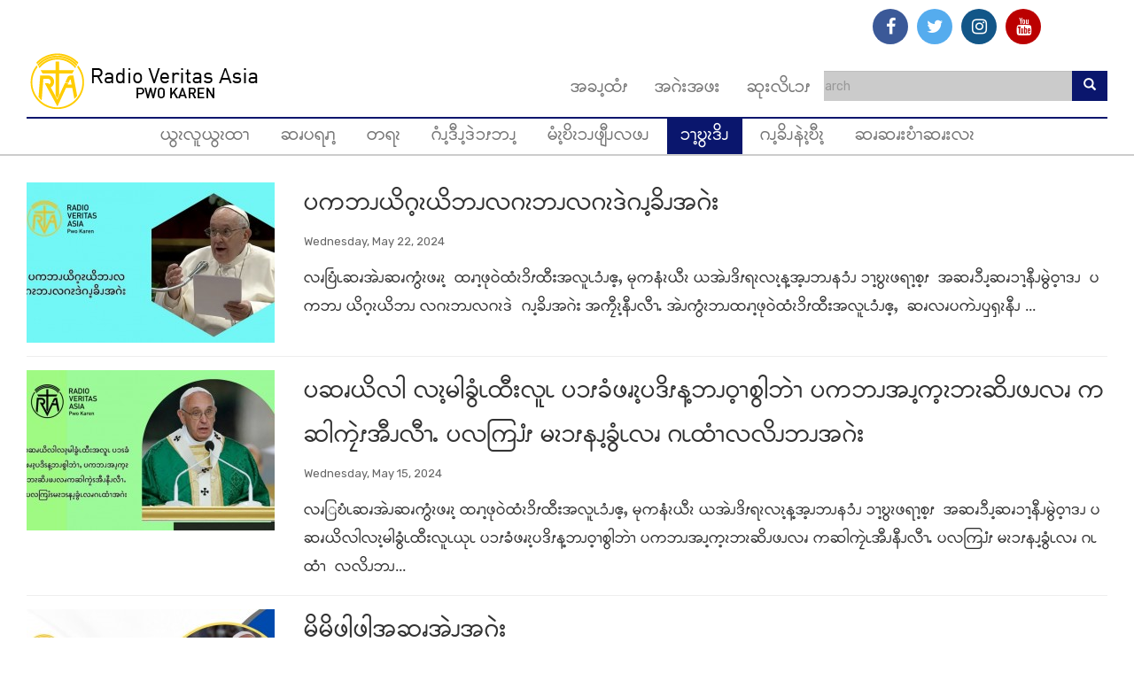

--- FILE ---
content_type: text/html; charset=utf-8
request_url: https://pwokaren.rvasia.org/message-pope-francis?page=1
body_size: 11912
content:
<!DOCTYPE html>
<html lang="en" dir="ltr" prefix="og: http://ogp.me/ns# article: http://ogp.me/ns/article# book: http://ogp.me/ns/book# profile: http://ogp.me/ns/profile# video: http://ogp.me/ns/video# product: http://ogp.me/ns/product# content: http://purl.org/rss/1.0/modules/content/ dc: http://purl.org/dc/terms/ foaf: http://xmlns.com/foaf/0.1/ rdfs: http://www.w3.org/2000/01/rdf-schema# sioc: http://rdfs.org/sioc/ns# sioct: http://rdfs.org/sioc/types# skos: http://www.w3.org/2004/02/skos/core# xsd: http://www.w3.org/2001/XMLSchema#">
<head>
  <link rel="profile" href="https://www.w3.org/1999/xhtml/vocab" />
  <meta name="viewport" content="width=device-width, initial-scale=1.0">
  <meta http-equiv="Content-Type" content="text/html; charset=utf-8" />
<link rel="alternate" type="application/rss+xml" title="Message from Pope Francis" href="https://pwokaren.rvasia.org/taxonomy/term/9/all/feed" />
<link rel="shortcut icon" href="https://pwokaren.rvasia.org/sites/default/files/favicon_0.ico" type="image/vnd.microsoft.icon" />
<meta name="robots" content="follow, index" />
<meta name="generator" content="Drupal 7 (http://drupal.org)" />
<link rel="canonical" href="https://pwokaren.rvasia.org/message-pope-francis" />
<link rel="shortlink" href="https://pwokaren.rvasia.org/taxonomy/term/9" />
<meta property="og:site_name" content="Radio Veritas Asia" />
<meta property="og:type" content="article" />
<meta property="og:url" content="https://pwokaren.rvasia.org/message-pope-francis" />
<meta property="og:title" content="Message from Pope Francis" />
  <title>Message from Pope Francis | Page 2 | Radio Veritas Asia</title>
  <link href="https://maxcdn.bootstrapcdn.com/font-awesome/4.7.0/css/font-awesome.min.css" rel="stylesheet" integrity="sha384-wvfXpqpZZVQGK6TAh5PVlGOfQNHSoD2xbE+QkPxCAFlNEevoEH3Sl0sibVcOQVnN" crossorigin="anonymous">
  <link type="text/css" rel="stylesheet" href="https://pwokaren.rvasia.org/sites/default/files/css/css_lQaZfjVpwP_oGNqdtWCSpJT1EMqXdMiU84ekLLxQnc4.css" media="all" />
<link type="text/css" rel="stylesheet" href="https://pwokaren.rvasia.org/sites/default/files/css/css_p0wMyZnHp0xd7cCz2-rSKsslICQhPtziLgqWm0Zn0FQ.css" media="all" />
<link type="text/css" rel="stylesheet" href="https://pwokaren.rvasia.org/sites/default/files/css/css_VWGhZkkR4B4tMJA7PC_wov8dAxaI-MS03BCM3K8jjJA.css" media="screen" />
<link type="text/css" rel="stylesheet" href="https://pwokaren.rvasia.org/sites/default/files/css/css_6zemUaNACzZ5sPLowbJJP0jVAcgeofg1dmXJdb1dfGY.css" media="all" />
<link type="text/css" rel="stylesheet" href="https://pwokaren.rvasia.org/sites/default/files/css/css_G5BCm25r5vUZdGW5l3ELD1e20Rcml8G9lj09_K7UHtk.css" media="all" />
<style>#back-top{right:40px;}#back-top span#button{background-color:#CCCCCC;}#back-top span#button:hover{opacity:1;filter:alpha(opacity = 1);background-color:#777777;}span#link{display :none;}
</style>
<link type="text/css" rel="stylesheet" href="//cdn.jsdelivr.net/bootstrap/3.3.7/css/bootstrap.min.css" media="all" />
<link type="text/css" rel="stylesheet" href="https://pwokaren.rvasia.org/sites/default/files/css/css_5i0SAnX25OSkXf1jM_BfePy5lT1dj293gxd6qge2stk.css" media="all" />
  <!-- HTML5 element support for IE6-8 -->
  <!--[if lt IE 9]>
    <script src="https://cdn.jsdelivr.net/html5shiv/3.7.3/html5shiv-printshiv.min.js"></script>
  <![endif]-->
  <script src="https://pwokaren.rvasia.org/sites/default/files/js/js_xvYJgU6LChHqbcSh4y1AvdXfD5QBIwT3GVGVUeuksbM.js"></script>
<script src="//cdn.jsdelivr.net/bootstrap/3.3.7/js/bootstrap.min.js"></script>
<script src="https://pwokaren.rvasia.org/sites/default/files/js/js_Xdog1yvbsHUl33-wo9ctRnQMgE_3uBBG15y3yJm_2eY.js"></script>
<script src="https://pwokaren.rvasia.org/sites/default/files/js/js_N4RVvC6T0LDe4rrktqoGs-nAvDGHikAQkGAY94vH7K4.js"></script>
<script>(function(i,s,o,g,r,a,m){i["GoogleAnalyticsObject"]=r;i[r]=i[r]||function(){(i[r].q=i[r].q||[]).push(arguments)},i[r].l=1*new Date();a=s.createElement(o),m=s.getElementsByTagName(o)[0];a.async=1;a.src=g;m.parentNode.insertBefore(a,m)})(window,document,"script","https://www.google-analytics.com/analytics.js","ga");ga("create", "UA-55955858-2", {"cookieDomain":"auto"});ga("set", "anonymizeIp", true);ga("send", "pageview");</script>
<script src="https://pwokaren.rvasia.org/sites/default/files/js/js_Jp6-bDycbXaQUMglu-YHitBtMwm6Btq3qxsukpeZ-CY.js"></script>
<script src="https://pwokaren.rvasia.org/sites/default/files/js/js__py75DmYmrj5TJ2XuHIFeNNS35cxIHQE1SijHsSDlCs.js"></script>
<script>jQuery.extend(Drupal.settings, {"basePath":"\/","pathPrefix":"","ajaxPageState":{"theme":"skin","theme_token":"8wMT4tDLUUHnEAcPs-Oize1OUByff3LgOyOKqU5Fhyg","js":{"sites\/all\/themes\/bootstrap\/js\/bootstrap.js":1,"sites\/all\/modules\/jquery_update\/replace\/jquery\/1.10\/jquery.min.js":1,"misc\/jquery.once.js":1,"misc\/drupal.js":1,"\/\/cdn.jsdelivr.net\/bootstrap\/3.3.7\/js\/bootstrap.min.js":1,"sites\/all\/modules\/codefilter\/codefilter.js":1,"sites\/all\/libraries\/colorbox\/jquery.colorbox-min.js":1,"sites\/all\/modules\/colorbox\/js\/colorbox.js":1,"sites\/all\/modules\/colorbox\/styles\/default\/colorbox_style.js":1,"sites\/all\/modules\/scroll_to_top\/scroll_to_top.js":1,"misc\/form.js":1,"sites\/all\/modules\/google_analytics\/googleanalytics.js":1,"sites\/all\/themes\/bootstrap\/js\/misc\/_collapse.js":1,"0":1,"sites\/all\/modules\/fb_likebox\/fb_likebox.js":1,"sites\/all\/themes\/skin\/js\/jquery.matchHeight-min.js":1,"sites\/all\/themes\/skin\/js\/slick.js":1,"sites\/all\/themes\/skin\/js\/script.js":1},"css":{"modules\/system\/system.base.css":1,"sites\/all\/modules\/scroll_to_top\/scroll_to_top.css":1,"sites\/all\/modules\/simplenews\/simplenews.css":1,"sites\/all\/modules\/calendar\/css\/calendar_multiday.css":1,"sites\/all\/modules\/codefilter\/codefilter.css":1,"sites\/all\/modules\/date\/date_api\/date.css":1,"sites\/all\/modules\/date\/date_popup\/themes\/datepicker.1.7.css":1,"modules\/field\/theme\/field.css":1,"modules\/node\/node.css":1,"sites\/all\/modules\/views\/css\/views.css":1,"sites\/all\/modules\/ckeditor\/css\/ckeditor.css":1,"sites\/all\/modules\/colorbox\/styles\/default\/colorbox_style.css":1,"sites\/all\/modules\/ctools\/css\/ctools.css":1,"0":1,"\/\/cdn.jsdelivr.net\/bootstrap\/3.3.7\/css\/bootstrap.min.css":1,"sites\/all\/themes\/bootstrap\/css\/3.3.7\/overrides.min.css":1,"sites\/all\/themes\/skin\/css\/slick.css":1,"sites\/all\/themes\/skin\/css\/style.css":1,"sites\/all\/themes\/skin\/css\/mobile.css":1,"sites\/all\/themes\/skin\/css\/skin-color.css":1}},"colorbox":{"opacity":"0.85","current":"{current} of {total}","previous":"\u00ab Prev","next":"Next \u00bb","close":"Close","maxWidth":"98%","maxHeight":"98%","fixed":true,"mobiledetect":true,"mobiledevicewidth":"480px"},"scroll_to_top":{"label":"Back to top"},"urlIsAjaxTrusted":{"\/search":true,"\/message-pope-francis?page=1":true},"googleanalytics":{"trackOutbound":1,"trackMailto":1,"trackDownload":1,"trackDownloadExtensions":"7z|aac|arc|arj|asf|asx|avi|bin|csv|doc(x|m)?|dot(x|m)?|exe|flv|gif|gz|gzip|hqx|jar|jpe?g|js|mp(2|3|4|e?g)|mov(ie)?|msi|msp|pdf|phps|png|ppt(x|m)?|pot(x|m)?|pps(x|m)?|ppam|sld(x|m)?|thmx|qtm?|ra(m|r)?|sea|sit|tar|tgz|torrent|txt|wav|wma|wmv|wpd|xls(x|m|b)?|xlt(x|m)|xlam|xml|z|zip","trackColorbox":1},"fb_likebox_app_id":"","fb_likebox_language":"my_MM","bootstrap":{"anchorsFix":"0","anchorsSmoothScrolling":"0","formHasError":1,"popoverEnabled":1,"popoverOptions":{"animation":1,"html":0,"placement":"right","selector":"","trigger":"click","triggerAutoclose":1,"title":"","content":"","delay":0,"container":"body"},"tooltipEnabled":1,"tooltipOptions":{"animation":1,"html":0,"placement":"auto left","selector":"","trigger":"hover focus","delay":0,"container":"body"}}});</script>
  
  <!-- Google tag (gtag.js) -->
<script async src="https://www.googletagmanager.com/gtag/js?id=G-EHYNW5K14Z"></script>
<script>
  window.dataLayer = window.dataLayer || [];
  function gtag(){dataLayer.push(arguments);}
  gtag('js', new Date());

  gtag('config', 'G-EHYNW5K14Z');
</script>

</head>
<body class="navbar-is-static-top html not-front not-logged-in no-sidebars page-taxonomy page-taxonomy-term page-taxonomy-term- page-taxonomy-term-9">
  <div id="skip-link">
    <a href="#main-content" class="element-invisible element-focusable">Skip to main content</a>
  </div>
    <div class="main-wrapper">
  <div class="container">
	  <div class="region region-social-top">
    <section id="block-block-7" class="block block-block pull-right clearfix">

      
  <div class="hidden-xs" style="margin:10px 70px 0px 0px;">
<a href="https://www.facebook.com/rvapwokaren/" class="fa fa-facebook fad" rel="nofollow" target="_blank"></a>
<a href="https://twitter.com/PwoRva" class="fa fa-twitter fad" rel="nofollow" target="_blank"></a>
<a href="https://www.instagram.com/rva_pwo_karen/" class="fa fa-instagram fad" rel="nofollow" target="_blank"></a>
<a href="https://www.youtube.com/channel/UCoB8vBfCmPEAnpdm0UaMzNw" class="fa fa-youtube fad" rel="nofollow" target="_blank"></a></div>
</section>
  </div>
	</div>
<header id="navbar" role="banner" class="navbar navbar-static-top navbar-default">
  <div class="container">
    <div class="navbar-header">
              <a class="logo navbar-btn pull-left" href="/" title="Radio Veritas Asia">
          <img src="https://pwokaren.rvasia.org/sites/default/files/pwokaren_0.png" alt="Radio Veritas Asia" />
        </a>
      
      
              <div class="search-region">  <div class="region region-search-block">
    <section id="block-views-exp-search-page-page" class="block block-views search-block clearfix">

      
  <form action="/search" method="get" id="views-exposed-form-search-page-page" accept-charset="UTF-8"><div><div class="views-exposed-form">
  <div class="views-exposed-widgets clearfix">
          <div id="edit-query-wrapper" class="views-exposed-widget views-widget-filter-title">
                        <div class="views-widget">
          <div class="form-item form-item-query form-type-textfield form-group"><input class="form-control form-text" type="text" id="edit-query" name="query" value="" size="30" maxlength="128" /></div>        </div>
              </div>
                    <div class="views-exposed-widget views-submit-button">
      <button type="submit" id="edit-submit-search-page" name="" value="&lt;span class=&quot;glyphicon glyphicon-search&quot;&gt;&lt;/span&gt;" class="btn btn-primary form-submit"><span class="glyphicon glyphicon-search"></span></button>
    </div>
      </div>
</div>
</div></form>
</section>
  </div>
</div>
      
              <button type="button" class="navbar-toggle" data-toggle="collapse" data-target="#navbar-collapse">
          <span class="sr-only">Toggle navigation</span>
          <span class="icon-bar top-bar"></span>
          <span class="icon-bar middle-bar"></span>
          <span class="icon-bar bottom-bar"></span>
        </button>
          </div>

          <div class="navbar-collapse collapse" id="navbar-collapse">
        <nav role="navigation">
                      <ul class="menu nav navbar-nav"><li class="first leaf"><a href="/">အခၪ့ထံၭ</a></li>
<li class="leaf"><a href="/%E1%80%A1%E1%80%82%E1%80%B2%E1%80%B8%E1%80%A1%E1%80%96%E1%80%B8">အဂဲးအဖး</a></li>
<li class="last leaf"><a href="/%E1%80%86%E1%80%AF%E1%80%B8%E1%80%9C%E1%80%AD%E1%81%AC%E1%81%A5%E1%81%AD">ဆုးလိၬၥၭ</a></li>
</ul>                                <ul class="menu nav navbar-nav secondary"><li class="first leaf"><a href="/daily-reflection" title="Daily Reflection">ယွၩလူယွၩထၫ</a></li>
<li class="leaf"><a href="/news" title="News">ဆၧပရၧၫ့</a></li>
<li class="leaf"><a href="/scriptural" title="Scriptural">တရၩ</a></li>
<li class="leaf"><a href="/family" title="Family">ဂံၪ့ဒီၪ့ဒဲၥၭဘၪ့</a></li>
<li class="leaf"><a href="/people" title="People">မံၩ့ဎိၩၥၪဖျီၪလဖၪ</a></li>
<li class="leaf active-trail active"><a href="/message-pope-francis" title="Message from Pope Francis" class="active-trail active">ၥၫ့ဎွၩဒိၪ</a></li>
<li class="leaf"><a href="/climate-change" title="Climate Change">ဂၪ့ခိၪနဲၩ့ဎီၩ့</a></li>
<li class="last leaf"><a href="/triple-dialogue" title="Triple Dialogue">ဆၧဆၧးဎံၫဆၧးလၩ</a></li>
</ul>                            </nav>
      </div>
      </div>
</header>


<div class="main-container container">

  <header role="banner" id="page-header">
    
      </header> <!-- /#page-header -->

  <div class="row">

    
    <section class="col-sm-12">
                  <a id="main-content"></a>
                    <h1 class="page-header">Message from Pope Francis</h1>
                                                          <div class="region region-content">
    <section id="block-system-main" class="block block-system clearfix">

      
  <div class="view view-main-category-page-taxonomy-clone- view-id-main_category_page_taxonomy_clone_ view-display-id-page view-dom-id-42d608b4d7e267b06aeedb15d4cfa150">
        
  
  
      <div class="view-content">
        <div class="views-row views-row-1 views-row-odd views-row-first news-page-item contextual-links-region">
      
          <div class="clearfix views-fieldset" data-module="views_fieldsets">
            <div class="col-sm-3 views-fieldset" data-module="views_fieldsets">
            <div class="views-field views-field-field-image"><div class="field-content"><a href="/message-pope-francis/%E1%80%95%E1%80%80%E1%80%98%E1%81%AA%E1%80%9A%E1%80%AD%E1%80%82%E1%80%B7%E1%81%A9%E1%80%9A%E1%80%AD%E1%80%98%E1%81%AA%E1%80%9C%E1%80%82%E1%81%A9%E1%80%98%E1%81%AA%E1%80%9C%E1%80%82%E1%81%A9%E1%80%92%E1%80%B2%E1%80%82%E1%81%AA%E1%80%B7%E1%80%81%E1%80%AD%E1%81%AA%E1%80%A1%E1%80%82%E1%80%B2%E1%80%B8"><img typeof="foaf:Image" class="img-responsive" src="https://pwokaren.rvasia.org/sites/default/files/styles/news_block/public/field/image/pkbhyigyibhlgbhlgdaigkhiagai_1.jpg?itok=uMIZW2ms" width="280" height="181" alt="" /></a></div></div>      </div>

                <div class="col-sm-9 views-fieldset" data-module="views_fieldsets">
            <div class="views-field views-field-title"><span class="field-content"><a href="/message-pope-francis/%E1%80%95%E1%80%80%E1%80%98%E1%81%AA%E1%80%9A%E1%80%AD%E1%80%82%E1%80%B7%E1%81%A9%E1%80%9A%E1%80%AD%E1%80%98%E1%81%AA%E1%80%9C%E1%80%82%E1%81%A9%E1%80%98%E1%81%AA%E1%80%9C%E1%80%82%E1%81%A9%E1%80%92%E1%80%B2%E1%80%82%E1%81%AA%E1%80%B7%E1%80%81%E1%80%AD%E1%81%AA%E1%80%A1%E1%80%82%E1%80%B2%E1%80%B8">ပကဘၪယိဂ့ၩယိဘၪလဂၩဘၪလဂၩဒဲဂၪ့ခိၪအဂဲး	</a></span></div>                <div class="views-field views-field-created"><span class="field-content">Wednesday, May 22, 2024</span></div>                <div class="views-field views-field-body"><span class="field-content">လၧဎြံၬဆၧအဲၪဆၧကွံၩဖၧၩ့  ထၧၫ့ဖုဝဲထံၩၥိၭထီးအလူၬၥံၪဧ့ႇ မုကနံၩယီၩ ယအဲၪဒိၭရၩလၩ့န့အ့ၪဘၪနၥံၪ ၥၫ့ဎွၩဖရၫ့စ့ၭ  အဆၧၥီၪ့ဆၧၥၫ့နီၪမွဲဝ့ၫဒၪ  ပကဘၪ ယိဂ့ၩယိဘၪ လဂၩဘၪလဂၩဒဲ  ဂၪ့ခိၪအဂဲး အကၠီၩ့နီၪလီၫႉ အဲၪကွံၩဘၪထၧၫ့ဖုဝဲထံၩၥိၭထီးအလူၬၥံၪဧ့ႇ  ဆၧလၧပကဲၪၦၡၩနီၪ ...</span></div>      </div>

      </div>

    
  <div class="views-field views-field-contextual-links">        <span class="field-content"></span>  </div>  </div>
  <div class="views-row views-row-2 views-row-even news-page-item contextual-links-region">
      
          <div class="clearfix views-fieldset" data-module="views_fieldsets">
            <div class="col-sm-3 views-fieldset" data-module="views_fieldsets">
            <div class="views-field views-field-field-image"><div class="field-content"><a href="/message-pope-francis/%E1%80%95%E1%80%86%E1%81%A7%E1%80%9A%E1%80%AD%E1%80%9C%E1%80%AB-%E1%80%9C%E1%81%A9%E1%80%B7%E1%80%99%E1%80%AB%E1%80%81%E1%80%BD%E1%80%B6%E1%81%AC%E1%80%91%E1%80%AE%E1%80%B8%E1%80%9C%E1%80%B0%E1%81%AC-%E1%80%95%E1%81%A5%E1%81%AD%E1%80%81%E1%80%B6%E1%80%96%E1%81%A7%E1%81%A9%E1%80%B7%E1%80%95%E1%80%92%E1%80%AD%E1%81%AD%E1%80%94%E1%80%B7%E1%80%98%E1%81%AA%E1%80%9D%E1%80%B7%E1%81%AB%E1%80%85%E1%80%BD%E1%80%AB%E1%80%98%E1%80%B2%E1%81%AB-%E1%80%95%E1%80%80%E1%80%98%E1%81%AA%E1%80%A1%E1%81%AA%E1%80%B7%E1%80%80%E1%80%B7%E1%81%A9%E1%80%98%E1%81%A9%E1%80%86%E1%80%AD%E1%81%AA%E1%80%96%E1%81%AA%E1%80%9C%E1%81%A7"><img typeof="foaf:Image" class="img-responsive" src="https://pwokaren.rvasia.org/sites/default/files/styles/news_block/public/field/image/chyillmkhnthiialuu_pkhnphpdinbhcbhai_pkbhakbhchiphlkchkaiaiiniilii_plkmnkhnlgthnagai.jpg?itok=IHHHt_UQ" width="280" height="181" alt="" /></a></div></div>      </div>

                <div class="col-sm-9 views-fieldset" data-module="views_fieldsets">
            <div class="views-field views-field-title"><span class="field-content"><a href="/message-pope-francis/%E1%80%95%E1%80%86%E1%81%A7%E1%80%9A%E1%80%AD%E1%80%9C%E1%80%AB-%E1%80%9C%E1%81%A9%E1%80%B7%E1%80%99%E1%80%AB%E1%80%81%E1%80%BD%E1%80%B6%E1%81%AC%E1%80%91%E1%80%AE%E1%80%B8%E1%80%9C%E1%80%B0%E1%81%AC-%E1%80%95%E1%81%A5%E1%81%AD%E1%80%81%E1%80%B6%E1%80%96%E1%81%A7%E1%81%A9%E1%80%B7%E1%80%95%E1%80%92%E1%80%AD%E1%81%AD%E1%80%94%E1%80%B7%E1%80%98%E1%81%AA%E1%80%9D%E1%80%B7%E1%81%AB%E1%80%85%E1%80%BD%E1%80%AB%E1%80%98%E1%80%B2%E1%81%AB-%E1%80%95%E1%80%80%E1%80%98%E1%81%AA%E1%80%A1%E1%81%AA%E1%80%B7%E1%80%80%E1%80%B7%E1%81%A9%E1%80%98%E1%81%A9%E1%80%86%E1%80%AD%E1%81%AA%E1%80%96%E1%81%AA%E1%80%9C%E1%81%A7">ပဆၧယိလါ လၩ့မါခွံၬထီးလူၬ ပၥၭခံဖၧၩ့ပဒိၭန့ဘၪဝ့ၫစွါဘဲၫ  ပကဘၪအၪ့က့ၩဘၩဆိၪဖၪလၧ ကဆါကၠဲၭအီၪလီၫႉ ပလကြၨၭ မၩၥၭနၪ့ခွံၬလၧ ဂၬထံၫလလိၪဘၪအဂဲး</a></span></div>                <div class="views-field views-field-created"><span class="field-content">Wednesday, May 15, 2024</span></div>                <div class="views-field views-field-body"><span class="field-content">လၧြဎံၬဆၧအဲၪဆၧကွံၩဖၧၩ့ ထၧၫ့ဖုဝဲထံၩၥိၭထီးအလူၬၥံၪဧ့ႇ မုကနံၩယီၩ ယအဲၪဒိၭရၩလၩ့န့အ့ၪဘၪနၥံၪ ၥၫ့ဎွၩဖရၫ့စ့ၭ  အဆၧၥီၪ့ဆၧၥၫ့နီၪမွဲဝ့ၫဒၪ ပဆၧယိလါလၩ့မါခွံၬထီးလူၬယုၬ ပၥၭခံဖၧၩ့ပဒိၭန့ဘၪဝ့ၫစွါဘဲၫ ပကဘၪအၪ့က့ၩဘၩဆိၪဖၪလၧ ကဆါကၠဲၬအီၪနီၪလီၫႉ ပလကြၨၭ မၩၥၭနၪ့ခွံၬလၧ ဂၬထံၫ  လလိၪဘၪ...</span></div>      </div>

      </div>

    
  <div class="views-field views-field-contextual-links">        <span class="field-content"></span>  </div>  </div>
  <div class="views-row views-row-3 views-row-odd news-page-item contextual-links-region">
      
          <div class="clearfix views-fieldset" data-module="views_fieldsets">
            <div class="col-sm-3 views-fieldset" data-module="views_fieldsets">
            <div class="views-field views-field-field-image"><div class="field-content"><a href="/message-pope-francis/%E1%80%99%E1%80%AD%E1%80%99%E1%80%AD%E1%80%96%E1%80%AB%E1%80%96%E1%80%AB%E1%80%A1%E1%80%86%E1%81%A7%E1%80%A1%E1%80%B2%E1%81%AA%E1%80%A1%E1%80%82%E1%80%B2%E1%80%B8"><img typeof="foaf:Image" class="img-responsive" src="https://pwokaren.rvasia.org/sites/default/files/styles/news_block/public/field/image/pkbhyigyibhlgdailgdaigkhiagai.jpg?itok=ASx_WQPQ" width="280" height="181" alt="" /></a></div></div>      </div>

                <div class="col-sm-9 views-fieldset" data-module="views_fieldsets">
            <div class="views-field views-field-title"><span class="field-content"><a href="/message-pope-francis/%E1%80%99%E1%80%AD%E1%80%99%E1%80%AD%E1%80%96%E1%80%AB%E1%80%96%E1%80%AB%E1%80%A1%E1%80%86%E1%81%A7%E1%80%A1%E1%80%B2%E1%81%AA%E1%80%A1%E1%80%82%E1%80%B2%E1%80%B8">မိမိဖါဖါအဆၧအဲၪအဂဲး</a></span></div>                <div class="views-field views-field-created"><span class="field-content">Wednesday, May 01, 2024</span></div>                <div class="views-field views-field-body"><span class="field-content">လၧြဎံၬဆၧအဲၪဆၧကွံၩဖၧၩ့  ထၧၫ့ဖုဝဲထံၩၥိၭထီးအလူၬၥံၪဧ့ႇ မုကနံၩယီၩ ယအဲၪဒိၭရၩလၩ့န့အ့ၪဘၪနၥံၪ ၥၫ့ဎွၩဖရၫ့စ့ၭ  အဆၧၥီၪ့ဆၧၥၫ့နီၪမွဲဝ့ၫဒၪ မိမိဖါဖါအဆၧအဲၪအဂဲးအကၠီၩ့နီၪလီၫႉ  ဖိၪၥၪလဂၩစထၪ့အီၪဖျဲၪ့  ခီၫဒၪလၧအခံၫ့နီၪ ပကဘၪ ယိဂ့ၩယိဘၪထီးလူၬထီးဆံၫ့ လိၪဝ့ၫဒၪအၪမၬဒ့ၭနီၪလီၫႉ...</span></div>      </div>

      </div>

    
  <div class="views-field views-field-contextual-links">        <span class="field-content"></span>  </div>  </div>
  <div class="views-row views-row-4 views-row-even news-page-item contextual-links-region">
      
          <div class="clearfix views-fieldset" data-module="views_fieldsets">
            <div class="col-sm-3 views-fieldset" data-module="views_fieldsets">
            <div class="views-field views-field-field-image"><div class="field-content"><a href="/message-pope-francis/%E1%80%86%E1%81%A7%E1%80%8E%E1%80%B0%E1%81%AB%E1%80%86%E1%81%A7%E1%80%8E%E1%81%A9%E1%80%B7%E1%80%80%E1%80%94%E1%80%B7%E1%80%A1%E1%80%82%E1%80%B8-%E1%80%95%E1%80%80%E1%80%98%E1%81%AA%E1%80%92%E1%80%AD%E1%81%AD%E1%80%94%E1%80%B2%E1%81%A9%E1%80%B7%E1%81%A5%E1%81%AD%E1%80%9C%E1%81%A7-%E1%80%99%E1%80%AD%E1%80%94%E1%80%B8%E1%80%99%E1%81%AB%E1%80%9B%E1%80%B6%E1%81%AB%E1%80%A1%E1%80%82%E1%80%B2%E1%80%B8"><img typeof="foaf:Image" class="img-responsive" src="https://pwokaren.rvasia.org/sites/default/files/styles/news_block/public/field/image/brown_simple_digital_marketing_presentation_1_0.jpg?itok=InEr97rf" width="280" height="181" alt="" /></a></div></div>      </div>

                <div class="col-sm-9 views-fieldset" data-module="views_fieldsets">
            <div class="views-field views-field-title"><span class="field-content"><a href="/message-pope-francis/%E1%80%86%E1%81%A7%E1%80%8E%E1%80%B0%E1%81%AB%E1%80%86%E1%81%A7%E1%80%8E%E1%81%A9%E1%80%B7%E1%80%80%E1%80%94%E1%80%B7%E1%80%A1%E1%80%82%E1%80%B8-%E1%80%95%E1%80%80%E1%80%98%E1%81%AA%E1%80%92%E1%80%AD%E1%81%AD%E1%80%94%E1%80%B2%E1%81%A9%E1%80%B7%E1%81%A5%E1%81%AD%E1%80%9C%E1%81%A7-%E1%80%99%E1%80%AD%E1%80%94%E1%80%B8%E1%80%99%E1%81%AB%E1%80%9B%E1%80%B6%E1%81%AB%E1%80%A1%E1%80%82%E1%80%B2%E1%80%B8">ဆၧဎူၫဆၧဎၩ့ကန့အဂး ပကဘၪဒိၭနဲၩ့ၥၭလၧ မိနးမၫရံၫအဂဲး</a></span></div>                <div class="views-field views-field-created"><span class="field-content">Wednesday, April 24, 2024</span></div>                <div class="views-field views-field-body"><span class="field-content">လၧဎြံၬဆၧအဲၪဆၧကွံၩဖၧၩ့ ထၧၫ့ဖုဝဲထံၩၥိၭထီးအလူၬၥံၪဧ့ႇ မုကနံၩယီၩ ယအဲၪဒိၭရၩလၩ့န့အ့ၪဘၪနၥံၪ ၥၫ့ဎွၩဖရၫ့စ့ၭ အဆၧၥီၪ့ဆၧၥၫ့နီၪ မွဲဝ့ၫဒၪ ဆၧဎူၫဆၧဎၩ့ကန့အဂး ပကဘၪဒိၭနဲၩ့ၥၭလၧ မိနးမၫရံၫအဂဲး အကၠီၩ့နီၪလီၫႉ အဲၪကွံၩဘၪထၧၫ့ဖုဝဲထံၩၥိၭ ထီးအလူၬၥံၪဧ့ႇ ၥၫ့ဎွၩဖရၫ့စ့ၭ အဆၧဆၪ့ထွ့ၫ...</span></div>      </div>

      </div>

    
  <div class="views-field views-field-contextual-links">        <span class="field-content"></span>  </div>  </div>
  <div class="views-row views-row-5 views-row-odd news-page-item contextual-links-region">
      
          <div class="clearfix views-fieldset" data-module="views_fieldsets">
            <div class="col-sm-3 views-fieldset" data-module="views_fieldsets">
            <div class="views-field views-field-field-image"><div class="field-content"><a href="/message-pope-francis/%E1%80%86%E1%81%A7%E1%80%90%E1%80%B2%E1%81%A9%E1%80%B7%E1%80%9C%E1%81%A9%E1%80%B7%E1%80%91%E1%81%AA%E1%80%B7%E1%80%92%E1%81%A9-%E1%80%86%E1%81%A7%E1%80%92%E1%80%AF%E1%81%AD%E1%80%80%E1%80%B2%E1%81%AA%E1%80%91%E1%81%AA%E1%80%B7%E1%80%86%E1%81%A7%E1%80%9C%E1%80%96%E1%81%AA%E1%81%A5%E1%80%B6%E1%81%AA-%E1%80%80%E1%80%98%E1%81%AA%E1%80%A1%E1%80%AE%E1%81%AA%E1%80%91%E1%80%AE%E1%80%9D%E1%80%B7%E1%81%AB%E1%80%92%E1%81%AA%E1%80%A1%E1%80%82%E1%80%B2%E1%80%B8"><img typeof="foaf:Image" class="img-responsive" src="https://pwokaren.rvasia.org/sites/default/files/styles/news_block/public/field/image/green_leaf_minimalist_reminder_quotes_facebook_video.jpg?itok=Z_vSW7ng" width="280" height="181" alt="" /></a></div></div>      </div>

                <div class="col-sm-9 views-fieldset" data-module="views_fieldsets">
            <div class="views-field views-field-title"><span class="field-content"><a href="/message-pope-francis/%E1%80%86%E1%81%A7%E1%80%90%E1%80%B2%E1%81%A9%E1%80%B7%E1%80%9C%E1%81%A9%E1%80%B7%E1%80%91%E1%81%AA%E1%80%B7%E1%80%92%E1%81%A9-%E1%80%86%E1%81%A7%E1%80%92%E1%80%AF%E1%81%AD%E1%80%80%E1%80%B2%E1%81%AA%E1%80%91%E1%81%AA%E1%80%B7%E1%80%86%E1%81%A7%E1%80%9C%E1%80%96%E1%81%AA%E1%81%A5%E1%80%B6%E1%81%AA-%E1%80%80%E1%80%98%E1%81%AA%E1%80%A1%E1%80%AE%E1%81%AA%E1%80%91%E1%80%AE%E1%80%9D%E1%80%B7%E1%81%AB%E1%80%92%E1%81%AA%E1%80%A1%E1%80%82%E1%80%B2%E1%80%B8">ဆၧတဲၩ့လၩ့ထၪ့ဒၩ ဆၧဒုၭကဲၪထၪ့ဆၧလဖၪၥံၪ ကဘၪအီၪထီဝ့ၫဒၪအဂဲး</a></span></div>                <div class="views-field views-field-created"><span class="field-content">Wednesday, April 17, 2024</span></div>                <div class="views-field views-field-body"><span class="field-content">လၧဎြံၬဆၧအဲၪဆၧကွံၩဖၧၩ့ ထၧၫ့ဖုဝဲထံၩၥိၭထီးအလူၬၥံၪဧ့ႇ မုကနံၩယီၩ ယအဲၪဒိၭရၩလၩ့န့အ့ၪဘၪနၥံၪ ၥၫ့ဎွၩဖရၫ့စ့ၭ အဆၧၥီၪ့ဆၧၥၫ့နီၪ မွဲဝ့ၫဒၪ ဆၧတဲၩ့လၩ့ထၪ့ဒၩ ဆၧဒုၭကဲၪထၪ့ဆၧလဖၪၥံၪ ကဘၪအီၪထီဝ့ၫဒၪအဂဲး အကၠီၩ့နီၪလီၫႉ အဲၪကွံၩဘၪထၧၫ့ဖုဝဲထံၩၥိၭ ထီးအလူၬၥံၪဧ့ႇ ဂၪ့ခိၪချိၫ့ဖၧၩ့...</span></div>      </div>

      </div>

    
  <div class="views-field views-field-contextual-links">        <span class="field-content"></span>  </div>  </div>
  <div class="views-row views-row-6 views-row-even news-page-item contextual-links-region">
      
          <div class="clearfix views-fieldset" data-module="views_fieldsets">
            <div class="col-sm-3 views-fieldset" data-module="views_fieldsets">
            <div class="views-field views-field-field-image"><div class="field-content"><a href="/message-pope-francis/%E1%80%86%E1%81%A7%E1%80%9C%E1%81%A7%E1%80%95%E1%81%A5%E1%81%AD%E1%80%91%E1%81%AA%E1%80%B7%E1%80%80%E1%80%99%E1%80%B6%E1%81%A9%E1%80%B7%E1%80%94%E1%80%AE%E1%81%AA-%E1%80%99%E1%81%A9%E1%80%82%E1%81%AD%E1%80%82%E1%80%AE%E1%81%A9%E1%80%B7%E1%80%81%E1%80%BD%E1%80%B6%E1%81%AC-%E1%80%95%E1%80%86%E1%81%A7%E1%80%96%E1%80%B6%E1%81%AD%E1%80%91%E1%80%B6%E1%81%A9%E1%80%96%E1%80%B6%E1%81%AD%E1%81%A5%E1%80%AD%E1%81%AD-%E1%80%91%E1%80%AE%E1%80%B8%E1%80%A1%E1%80%9C%E1%80%B0%E1%81%AC%E1%81%A5%E1%80%B6%E1%81%AA%E1%80%A1%E1%80%82%E1%80%B2%E1%80%B8"><img typeof="foaf:Image" class="img-responsive" src="https://pwokaren.rvasia.org/sites/default/files/styles/news_block/public/field/image/elegant_and_professional_company_business_proposal_presentation_0.jpg?itok=kNAXWmwO" width="280" height="181" alt="" /></a></div></div>      </div>

                <div class="col-sm-9 views-fieldset" data-module="views_fieldsets">
            <div class="views-field views-field-title"><span class="field-content"><a href="/message-pope-francis/%E1%80%86%E1%81%A7%E1%80%9C%E1%81%A7%E1%80%95%E1%81%A5%E1%81%AD%E1%80%91%E1%81%AA%E1%80%B7%E1%80%80%E1%80%99%E1%80%B6%E1%81%A9%E1%80%B7%E1%80%94%E1%80%AE%E1%81%AA-%E1%80%99%E1%81%A9%E1%80%82%E1%81%AD%E1%80%82%E1%80%AE%E1%81%A9%E1%80%B7%E1%80%81%E1%80%BD%E1%80%B6%E1%81%AC-%E1%80%95%E1%80%86%E1%81%A7%E1%80%96%E1%80%B6%E1%81%AD%E1%80%91%E1%80%B6%E1%81%A9%E1%80%96%E1%80%B6%E1%81%AD%E1%81%A5%E1%80%AD%E1%81%AD-%E1%80%91%E1%80%AE%E1%80%B8%E1%80%A1%E1%80%9C%E1%80%B0%E1%81%AC%E1%81%A5%E1%80%B6%E1%81%AA%E1%80%A1%E1%80%82%E1%80%B2%E1%80%B8">ဆၧလၧပၥၭထၪ့ကမံၩ့နီၪ မၩဂၭဂီၩ့ခွံၬ ပဆၧဖံၭထံၩဖံၭၥိၭ ထီးအလူၬၥံၪအဂဲး</a></span></div>                <div class="views-field views-field-created"><span class="field-content">Wednesday, April 10, 2024</span></div>                <div class="views-field views-field-body"><span class="field-content">လၧဎြံၬဆၧအဲၪဆၧကွံၩဖၧၩ့ ထၧၫ့ဖုဝဲထံၩၥိၭထီးအလူၬၥံၪဧ့ႇ မုကနံၩယီၩ ယအဲၪဒိၭရၩလၩ့န့အ့ၪဘၪနၥံၪ ၥၫ့ဎွၩဖရၫ့စ့ၭ အဆၧၥီၪ့ဆၧၥၫ့နီၪ မွဲဝ့ၫဒၪ ဆၧလၧပၥၭထၪ့ကမံၩ့နီၪ မၩဂၭဂီၩ့ခွံၬ ပဆၧဖံၭထံၩဖံၭၥိၭ ထီးအလူၬၥံၪအဂဲး အကၠီၩ့နီၪလီၫႉ အဲၪကွံၩဘၪထၧၫ့ဖုဝဲထံၩၥိၭထီးအလူၬၥံၪဧ့ႇ...</span></div>      </div>

      </div>

    
  <div class="views-field views-field-contextual-links">        <span class="field-content"></span>  </div>  </div>
  <div class="views-row views-row-7 views-row-odd news-page-item contextual-links-region">
      
          <div class="clearfix views-fieldset" data-module="views_fieldsets">
            <div class="col-sm-3 views-fieldset" data-module="views_fieldsets">
            <div class="views-field views-field-field-image"><div class="field-content"><a href="/message-pope-francis/%E1%80%80%E1%80%86%E1%80%AB%E1%80%8E%E1%80%BC%E1%80%B6%E1%81%AC%E1%80%94%E1%80%AE%E1%81%AA-%E1%80%A1%E1%80%B2%E1%81%AA%E1%80%95%E1%80%9D%E1%80%B7%E1%81%AB%E1%81%A5%E1%80%B6%E1%81%AA-%E1%80%98%E1%80%B2%E1%81%AB%E1%80%95%E1%80%A1%E1%80%AE%E1%81%AA%E1%80%91%E1%81%AC%E1%80%9D%E1%80%B2%E1%81%A9%E1%81%A5%E1%80%AD%E1%81%AD%E1%80%A1%E1%80%82%E1%80%B2%E1%80%B8"><img typeof="foaf:Image" class="img-responsive" src="https://pwokaren.rvasia.org/sites/default/files/styles/news_block/public/field/image/nn_2023nn_lniwbhag_ddhphrc_achchthagai_0.jpg?itok=XwuTd8OB" width="280" height="181" alt="" /></a></div></div>      </div>

                <div class="col-sm-9 views-fieldset" data-module="views_fieldsets">
            <div class="views-field views-field-title"><span class="field-content"><a href="/message-pope-francis/%E1%80%80%E1%80%86%E1%80%AB%E1%80%8E%E1%80%BC%E1%80%B6%E1%81%AC%E1%80%94%E1%80%AE%E1%81%AA-%E1%80%A1%E1%80%B2%E1%81%AA%E1%80%95%E1%80%9D%E1%80%B7%E1%81%AB%E1%81%A5%E1%80%B6%E1%81%AA-%E1%80%98%E1%80%B2%E1%81%AB%E1%80%95%E1%80%A1%E1%80%AE%E1%81%AA%E1%80%91%E1%81%AC%E1%80%9D%E1%80%B2%E1%81%A9%E1%81%A5%E1%80%AD%E1%81%AD%E1%80%A1%E1%80%82%E1%80%B2%E1%80%B8">ကဆါဎြံၬနီၪ အဲၪပဝ့ၫၥံၪ ဘဲၫပအီၪထၬဝဲၩၥိၭအဂဲး</a></span></div>                <div class="views-field views-field-created"><span class="field-content">Wednesday, April 03, 2024</span></div>                <div class="views-field views-field-body"><span class="field-content">လၧဎြံၬဆၧအဲၪဆၧကွံၩဖၧၩ့ ထၧၫ့ဖုဝဲထံၩၥိၭထီးအလူၬၥံၪဧ့ႇ မုကနံၩယီၩ ယအဲၪဒိၭရၩလၩ့န့အ့ၪဘၪနၥံၪ ၥၫ့ဎွၩဖရၫ့စ့ၭ အဆၧၥီၪ့ဆၧၥၫ့နီၪ မွဲဝ့ၫဒၪ ကဆါဎြံၬနီၪ အဲၪပဝ့ၫၥံၪ ဘဲၫပအီၪထၬဝဲၩၥိၭအဂဲး အကၠီၩ့နီၪလီၫႉ အဲၪကွံၩဘၪထၧၫ့ဖုဝဲထံၩၥိၭထီးအလူၬၥံၪဧ့ႇ ၥၫ့ဎွၩဖရၫ့စ့ၭ အဆၧဆၪ့ထွ့ၫ အီၪဝ့ၫဒၪ...</span></div>      </div>

      </div>

    
  <div class="views-field views-field-contextual-links">        <span class="field-content"></span>  </div>  </div>
  <div class="views-row views-row-8 views-row-even news-page-item contextual-links-region">
      
          <div class="clearfix views-fieldset" data-module="views_fieldsets">
            <div class="col-sm-3 views-fieldset" data-module="views_fieldsets">
            <div class="views-field views-field-field-image"><div class="field-content"><a href="/message-pope-francis/%E1%80%95%E1%80%9C%E1%80%80%E1%80%BC%E1%81%A8%E1%81%AD%E1%80%81%E1%80%BB%E1%80%B2%E1%81%A9%E1%80%B7%E1%80%9C%E1%81%A9%E1%80%B7%E1%80%8E%E1%80%AD%E1%81%AD%E1%80%98%E1%81%AA%E1%80%9C%E1%81%A7-%E1%80%99%E1%80%AF%E1%81%AA%E1%80%81%E1%80%AE%E1%81%A9%E1%80%9C%E1%80%B2%E1%80%B8%E1%80%A1%E1%80%82%E1%80%B2%E1%80%B8"><img typeof="foaf:Image" class="img-responsive" src="https://pwokaren.rvasia.org/sites/default/files/styles/news_block/public/field/image/green_minimalist_healthy_breakfast_recipes_youtube_thumbnail_2.jpg?itok=MODMd_HR" width="280" height="181" alt="" /></a></div></div>      </div>

                <div class="col-sm-9 views-fieldset" data-module="views_fieldsets">
            <div class="views-field views-field-title"><span class="field-content"><a href="/message-pope-francis/%E1%80%95%E1%80%9C%E1%80%80%E1%80%BC%E1%81%A8%E1%81%AD%E1%80%81%E1%80%BB%E1%80%B2%E1%81%A9%E1%80%B7%E1%80%9C%E1%81%A9%E1%80%B7%E1%80%8E%E1%80%AD%E1%81%AD%E1%80%98%E1%81%AA%E1%80%9C%E1%81%A7-%E1%80%99%E1%80%AF%E1%81%AA%E1%80%81%E1%80%AE%E1%81%A9%E1%80%9C%E1%80%B2%E1%80%B8%E1%80%A1%E1%80%82%E1%80%B2%E1%80%B8">ပလကြၨၭချဲၩ့လၩ့ဎိၭဘၪလၧ မုၪခီၩလဲးအဂဲး</a></span></div>                <div class="views-field views-field-created"><span class="field-content">Wednesday, March 27, 2024</span></div>                <div class="views-field views-field-body"><span class="field-content">လၧဎြံၬဆၧအဲၪဆၧကွံၩဖၧၩ့ ထၧၫ့ဖုဝဲထံၩၥိၭထီးအလူၬၥံၪဧ့ႇ မုကနံၩယီၩ ယအဲၪဒိၭရၩလၩ့န့အ့ၪဘၪနၥံၪ ၥၫ့ဎွၩဖရၫ့စ့ၭ အဆၧၥီၪ့ဆၧၥၫ့နီၪ မွဲဝ့ၫဒၪ ပလကြၨၭချဲၩ့လၩ့ဎိၭဘၪလၧ မုၪခီၩလဲးအဂဲး အကၠီၩ့နီၪလီၫႉ အဲၪကွံၩဘၪထၧၫ့ဖုဝဲထံၩၥိၭထီးအလူၬၥံၪဧ့ႇ ၥၫ့ဎွၩဖရၫ့စ့ၭ အဆၧလီၩဖျီၪထၪ့ အီၪဝ့ၫဒၪ...</span></div>      </div>

      </div>

    
  <div class="views-field views-field-contextual-links">        <span class="field-content"></span>  </div>  </div>
  <div class="views-row views-row-9 views-row-odd news-page-item contextual-links-region">
      
          <div class="clearfix views-fieldset" data-module="views_fieldsets">
            <div class="col-sm-3 views-fieldset" data-module="views_fieldsets">
            <div class="views-field views-field-field-image"><div class="field-content"><a href="/message-pope-francis/%E1%80%82%E1%80%AE%E1%80%A1%E1%80%91%E1%80%AE-%E1%80%95%E1%80%80%E1%80%98%E1%81%AA%E1%80%99%E1%81%A9%E1%80%86%E1%80%B6%E1%81%AB%E1%80%B7%E1%80%99%E1%81%A9%E1%80%96%E1%80%BB%E1%80%B7%E1%81%AB-%E1%80%95%E1%81%A5%E1%80%AF%E1%81%AA%E1%80%B7%E1%80%95%E1%81%A5%E1%81%AD%E1%80%A1%E1%80%82%E1%80%B2%E1%80%B8"><img typeof="foaf:Image" class="img-responsive" src="https://pwokaren.rvasia.org/sites/default/files/styles/news_block/public/field/image/mnthmu_luucnyagai_0.jpg?itok=mdyzyicQ" width="280" height="181" alt="" /></a></div></div>      </div>

                <div class="col-sm-9 views-fieldset" data-module="views_fieldsets">
            <div class="views-field views-field-title"><span class="field-content"><a href="/message-pope-francis/%E1%80%82%E1%80%AE%E1%80%A1%E1%80%91%E1%80%AE-%E1%80%95%E1%80%80%E1%80%98%E1%81%AA%E1%80%99%E1%81%A9%E1%80%86%E1%80%B6%E1%81%AB%E1%80%B7%E1%80%99%E1%81%A9%E1%80%96%E1%80%BB%E1%80%B7%E1%81%AB-%E1%80%95%E1%81%A5%E1%80%AF%E1%81%AA%E1%80%B7%E1%80%95%E1%81%A5%E1%81%AD%E1%80%A1%E1%80%82%E1%80%B2%E1%80%B8">ဂီအထီ ပကဘၪမၩဆံၫ့မၩဖျ့ၫ ပၥုၪ့ပၥၭအဂဲး</a></span></div>                <div class="views-field views-field-created"><span class="field-content">Wednesday, March 20, 2024</span></div>                <div class="views-field views-field-body"><span class="field-content">လၧဎြံၬဆၧအဲၪဆၧကွံၩဖၧၩ့ ထၧၫ့ဖုဝဲထံၩၥိၭထီးအလူၬၥံၪဧ့ႇ မုကနံၩယီၩ ယအဲၪဒိၭရၩလၩ့န့အ့ၪဘၪနၥံၪ ၥၫ့ဎွၩဖရၫ့စ့ၭ အဆၧၥီၪ့ဆၧၥၫ့နီၪ မွဲဝ့ၫဒၪ ဂီအထီ ပကဘၪမၩဆံၫ့မၩဖျ့ၫ ပၥုၪ့ပၥၭအဂဲး အကၠီၩ့နီၪလီၫႉ အဲၪကွံၩဘၪထၧၫ့ဖုဝဲထံၩၥိၭထီးအလူၬၥံၪဧ့ႇ ပနါဂၧၫ့ယံၫယါဘၪ လၧလံၬဆံၫ့ဎံၪဖၧၩ့...</span></div>      </div>

      </div>

    
  <div class="views-field views-field-contextual-links">        <span class="field-content"></span>  </div>  </div>
  <div class="views-row views-row-10 views-row-even views-row-last news-page-item contextual-links-region">
      
          <div class="clearfix views-fieldset" data-module="views_fieldsets">
            <div class="col-sm-3 views-fieldset" data-module="views_fieldsets">
            <div class="views-field views-field-field-image"><div class="field-content"><a href="/message-pope-francis/%E1%80%80%E1%80%86%E1%80%AB%E1%80%8E%E1%80%BC%E1%80%B6%E1%81%AC-%E1%80%A1%E1%80%86%E1%81%A7%E1%80%A1%E1%80%B2%E1%81%AA%E1%80%86%E1%81%A7%E1%80%80%E1%80%BD%E1%80%B6%E1%81%A9%E1%80%A1%E1%80%82%E1%80%B2%E1%80%B8"><img typeof="foaf:Image" class="img-responsive" src="https://pwokaren.rvasia.org/sites/default/files/styles/news_block/public/field/image/sr._mary_ann_su_latt_htwe_2.jpg?itok=PdnqITTV" width="280" height="181" alt="" /></a></div></div>      </div>

                <div class="col-sm-9 views-fieldset" data-module="views_fieldsets">
            <div class="views-field views-field-title"><span class="field-content"><a href="/message-pope-francis/%E1%80%80%E1%80%86%E1%80%AB%E1%80%8E%E1%80%BC%E1%80%B6%E1%81%AC-%E1%80%A1%E1%80%86%E1%81%A7%E1%80%A1%E1%80%B2%E1%81%AA%E1%80%86%E1%81%A7%E1%80%80%E1%80%BD%E1%80%B6%E1%81%A9%E1%80%A1%E1%80%82%E1%80%B2%E1%80%B8">ကဆါဎြံၬ အဆၧအဲၪဆၧကွံၩအဂဲး</a></span></div>                <div class="views-field views-field-created"><span class="field-content">Wednesday, March 06, 2024</span></div>                <div class="views-field views-field-body"><span class="field-content">လၧဎြံၬဆၧအဲၪဆၧကွံၩဖၧၩ့ ထၧၫ့ဖုဝဲထံၩၥိၭထီးအလူၬၥံၪဧ့ႇ မုကနံၩယီၩ ယအဲၪဒိၭရၩလၩ့န့အ့ၪဘၪနၥံၪ ၥၫ့ဎွၩဖရၫ့စ့ၭ အဆၧၥီၪ့ဆၧၥၫ့နီၪ မွဲဝ့ၫဒၪ ဘၪထွ့ၫလၧ ကဆါဎြံၬ အဆၧအဲၪဆၧကွံၩအဂဲး အကၠီၩ့နီၪလီၫႉ အဲၪကွံၩဘၪထၧၫ့ဖုဝဲထံၩၥိၭထီးအလူၬၥံၪဧ့ႇ ၥၫ့ဎွၩဖရၫ့စ့ၭ လီၩဝ့ၫဒၪနီၪ ကကၠၪကဆါ ၦၡၩၥံၪ...</span></div>      </div>

      </div>

    
  <div class="views-field views-field-contextual-links">        <span class="field-content"></span>  </div>  </div>
    </div>
  
      <div class="text-center"><ul class="pagination"><li class="pager-first"><a title="Go to first page" href="/message-pope-francis">« first</a></li>
<li class="prev"><a title="Go to previous page" href="/message-pope-francis">‹ previous</a></li>
<li><a title="Go to page 1" href="/message-pope-francis">1</a></li>
<li class="active"><span>2</span></li>
<li><a title="Go to page 3" href="/message-pope-francis?page=2">3</a></li>
<li><a title="Go to page 4" href="/message-pope-francis?page=3">4</a></li>
<li><a title="Go to page 5" href="/message-pope-francis?page=4">5</a></li>
<li><a title="Go to page 6" href="/message-pope-francis?page=5">6</a></li>
<li><a title="Go to page 7" href="/message-pope-francis?page=6">7</a></li>
<li><a title="Go to page 8" href="/message-pope-francis?page=7">8</a></li>
<li><a title="Go to page 9" href="/message-pope-francis?page=8">9</a></li>
<li class="pager-ellipsis disabled"><span>…</span></li>
<li class="next"><a title="Go to next page" href="/message-pope-francis?page=2">next ›</a></li>
<li class="pager-last"><a title="Go to last page" href="/message-pope-francis?page=22">last »</a></li>
</ul></div>  
  
  
  
  
</div>
</section>
  </div>
    </section>

    
  </div>
</div>

<div class="footer-container">
  <div class="pre-footer">
    <div class="container">
      <div class="colm colm-1 col-xs-12 col-sm-4">
          <div class="region region-colm-1">
    <section id="block-simplenews-1" class="block block-simplenews btn-primary newsletter-subscribe clearfix">

        <h2 class="block-title">Subscribe</h2>
    
        <form class="simplenews-subscribe" action="/message-pope-francis?page=1" method="post" id="simplenews-block-form-1" accept-charset="UTF-8"><div><div class="form-item form-item-mail form-type-textfield form-group"> <label class="control-label" for="edit-mail">E-mail <span class="form-required" title="This field is required.">*</span></label>
<input class="form-control form-text required" type="text" id="edit-mail" name="mail" value="" size="20" maxlength="128" /></div><button type="submit" id="edit-submit" name="op" value="Subscribe" class="btn btn-default form-submit">Subscribe</button>
<input type="hidden" name="form_build_id" value="form-wflkqWhhX-JSio4Fjqj7IB5DeCfu4RZ9WroNdZuBS8A" />
<input type="hidden" name="form_id" value="simplenews_block_form_1" />
</div></form>  
  
  
    
      <p>Sign up to our newsletter and get latest news and updates straight to your inbox!</p>
  
</section>
<section id="block-block-6" class="block block-block app-link clearfix">

        <h2 class="block-title">Download RVA App</h2>
    
  <div class="row row-no-gutters text-center">
   <div class="col-xs-12 col-md-6">
      <a href="https://apps.apple.com/app/id1551071810?mt=8" rel="nofollow" target="_blank">
         <img class="img-responsive" alt="App Store Download" src="../sites/all/themes/skin/misc/appstore.png">
     </a>
   </div>
   <div class="col-xs-12 col-md-6">
      <a href="https://play.app.goo.gl/?link=https://play.google.com/store/apps/details?id=org.rvasia.app" rel="nofollow" target="_blank">
         <img class="img-responsive" alt="Play Store Download" src="../sites/all/themes/skin/misc/playstore.png">
      </a>
   </div>
</div>

</section>
  </div>
      </div>

      <div class="colm colm-2 col-xs-12 col-sm-4">
          <div class="region region-colm-2">
    <section id="block-system-main-menu" class="block block-system block-menu clearfix">

        <h2 class="block-title">Quick Links</h2>
    
  <ul class="menu nav"><li class="first leaf"><a href="/">အခၪ့ထံၭ</a></li>
<li class="leaf"><a href="/%E1%80%A1%E1%80%82%E1%80%B2%E1%80%B8%E1%80%A1%E1%80%96%E1%80%B8">အဂဲးအဖး</a></li>
<li class="last leaf"><a href="/%E1%80%86%E1%80%AF%E1%80%B8%E1%80%9C%E1%80%AD%E1%81%AC%E1%81%A5%E1%81%AD">ဆုးလိၬၥၭ</a></li>
</ul>
</section>
<section id="block-system-user-menu" class="block block-system taxonomy-menu-block block-menu clearfix">

      
  <ul class="menu nav"><li class="first leaf"><a href="/daily-reflection" title="Daily Reflection">ယွၩလူယွၩထၫ</a></li>
<li class="leaf"><a href="/news" title="News">ဆၧပရၧၫ့</a></li>
<li class="leaf"><a href="/scriptural" title="Scriptural">တရၩ</a></li>
<li class="leaf"><a href="/family" title="Family">ဂံၪ့ဒီၪ့ဒဲၥၭဘၪ့</a></li>
<li class="leaf"><a href="/people" title="People">မံၩ့ဎိၩၥၪဖျီၪလဖၪ</a></li>
<li class="leaf active-trail active"><a href="/message-pope-francis" title="Message from Pope Francis" class="active-trail active">ၥၫ့ဎွၩဒိၪ</a></li>
<li class="leaf"><a href="/climate-change" title="Climate Change">ဂၪ့ခိၪနဲၩ့ဎီၩ့</a></li>
<li class="last leaf"><a href="/triple-dialogue" title="Triple Dialogue">ဆၧဆၧးဎံၫဆၧးလၩ</a></li>
</ul>
</section>
  </div>
      </div>

      <div class="colm colm-3 col-xs-12 col-sm-4">
          <div class="region region-colm-3">
    <section id="block-fb-likebox-0" class="block block-fb-likebox like-box clearfix">

        <h2 class="block-title">Like us on Facebook</h2>
    
  <div class="fb-page" data-href="https://www.facebook.com/rvapwokaren/?ref=br_rs" data-width="340" data-height="500" data-tabs="" data-hide-cover="0" data-show-facepile="1" data-hide-cta="0" data-small-header="0" data-adapt-container-width="1"><div class="fb-xfbml-parse-ignore"><blockquote cite="https://www.facebook.com/rvapwokaren/?ref=br_rs"><a href="https://www.facebook.com/rvapwokaren/?ref=br_rs">Like us on Facebook</a></blockquote></div></div>
</section>
  </div>
      </div>

    </div>

    <div class="container">
        <div class="region region-footer-address">
    <section id="block-nodeblock-31" class="block block-nodeblock footer-address clearfix">

      
  <div id="node-31" class="node node-page node-teaser clearfix" about="/footer-address" typeof="foaf:Document">

        <span property="dc:title" content="Footer address" class="rdf-meta element-hidden"></span><span property="sioc:num_replies" content="0" datatype="xsd:integer" class="rdf-meta element-hidden"></span>
  
  <div class="content">
    <div class="field field-name-body field-type-text-with-summary field-label-hidden"><div class="field-items"><div class="field-item even" property="content:encoded"><p><strong>Radio Veritas Asia</strong> Buick St., Fairview Park, Queszon City, Metro Manila. 1106 Philippines | + 632 9390011-15 | +6329390011-15</p>
</div></div></div>  </div>

  
  
</div>

</section>
<section id="block-block-2" class="block block-block social-icon clearfix">

      
  <ul>
	<li><a href="https://www.facebook.com/rvapwokaren/" rel="nofollow" target="_blank"><img alt="FACEBOOK" src="[data-uri]"></a></li>
	<li><a href="https://twitter.com/PwoRva" rel="nofollow" target="_blank"><img alt="TWITTER" src="[data-uri]"></a></li>
	<li><a href="https://www.youtube.com/channel/UCoB8vBfCmPEAnpdm0UaMzNw" rel="nofollow" target="_blank"><img alt="YOUTUBE" src="[data-uri]"></a></li>
	<!-- <li><a href="#" rel="nofollow" target="_blank"><img alt="GOOGLE-PLUS" src="[data-uri]"></a></li>  -->
	<li><a href="https://www.instagram.com/rva_pwo_karen/" rel="nofollow" target="_blank"><img alt="INSTAGRAM" src="[data-uri]"></a></li>
</ul>
</section>
  </div>
    </div>

  </div>
  <footer class="footer">
    <div class="container">
        <div class="region region-footer">
    <section id="block-block-1" class="block block-block site-footer clearfix">

      
  <div class="footer-bottom">
<div class="col-sm-6 credits">© 2026 Radio Veritas Asia. All rights reserved.</div>
<div class="col-sm-6 copyr"> </div>
</div>

</section>
  </div>
    </div>
  </footer>
</div>

</div><!-- end of main-wrapper

<div class="page-loading">
  <p><img src="/sites/all/themes/skin/logo.png"></p>
  <p>Please wait while the page is loading</p>
</div> -->  <script src="https://pwokaren.rvasia.org/sites/default/files/js/js_FbpwIZNwgzwEuuL4Q2HOM07BOSCY5LxL_gwSK4ohQBM.js"></script>
<script defer src="https://static.cloudflareinsights.com/beacon.min.js/vcd15cbe7772f49c399c6a5babf22c1241717689176015" integrity="sha512-ZpsOmlRQV6y907TI0dKBHq9Md29nnaEIPlkf84rnaERnq6zvWvPUqr2ft8M1aS28oN72PdrCzSjY4U6VaAw1EQ==" data-cf-beacon='{"version":"2024.11.0","token":"066349b3c0f14e4aa2b08623a4bb5136","r":1,"server_timing":{"name":{"cfCacheStatus":true,"cfEdge":true,"cfExtPri":true,"cfL4":true,"cfOrigin":true,"cfSpeedBrain":true},"location_startswith":null}}' crossorigin="anonymous"></script>
</body>
</html>


--- FILE ---
content_type: text/css
request_url: https://pwokaren.rvasia.org/sites/default/files/css/css_5i0SAnX25OSkXf1jM_BfePy5lT1dj293gxd6qge2stk.css
body_size: 10320
content:
@import url('https://fonts.googleapis.com/css?family=Rubik:300,400,500,700');.form-actions,fieldset .panel-body{clear:both}a .glyphicon-spin,fieldset .panel-heading a.panel-title:hover{text-decoration:none}.tabs-left>.nav-tabs>li:focus,.tabs-left>.nav-tabs>li>a:focus,.tabs-right>.nav-tabs>li:focus,.tabs-right>.nav-tabs>li>a:focus{outline:0}html.overlay-open .navbar-fixed-top{z-index:400}html.js fieldset.collapsed{border-left-width:1px;border-right-width:1px;height:auto}html.js input.form-autocomplete{background-image:none}html.js .autocomplete-throbber{background-position:100% 2px;background-repeat:no-repeat;display:inline-block;height:15px;margin:2px 0 0 2px;width:15px}html.js .autocomplete-throbber.throbbing{background-position:100% -18px}body{position:relative}body.admin-expanded.admin-vertical.admin-nw .navbar,body.admin-expanded.admin-vertical.admin-sw .navbar{margin-left:260px}body.navbar-is-fixed-top{padding-top:64px}body.navbar-is-fixed-bottom{padding-bottom:64px!important}body.toolbar{padding-top:30px!important}body.toolbar .navbar-fixed-top{top:30px}body.toolbar.navbar-is-fixed-top{padding-top:94px!important}body.toolbar-drawer{padding-top:64px!important}body.toolbar-drawer .navbar-fixed-top{top:64px}body.toolbar-drawer.navbar-is-fixed-top{padding-top:128px!important}body.admin-menu .navbar-fixed-top{top:29px}body.admin-menu.navbar-is-fixed-top{padding-top:93px}body div#admin-toolbar{z-index:1600}body #admin-menu,body #admin-toolbar,body #toolbar{-webkit-box-shadow:none;box-shadow:none}body #admin-menu{margin:0;padding:0;position:fixed;z-index:1600}body #admin-menu .dropdown li{line-height:normal}@media screen and (min-width:768px){.navbar.container{max-width:720px}}@media screen and (min-width:992px){.navbar.container{max-width:940px}}@media screen and (min-width:1200px){.navbar.container{max-width:1140px}}.navbar.container,.navbar.container-fluid{margin-top:20px}.navbar.container-fluid>.container-fluid,.navbar.container>.container{margin:0;padding:0;width:auto}#overlay-container,.overlay-element,.overlay-modal-background{z-index:1500}#toolbar{z-index:1600}.modal{z-index:1620}.modal-dialog{z-index:1630}.ctools-modal-dialog .modal-body{width:100%!important;overflow:auto}.book-toc>.dropdown-menu,.region-help .block,div.image-widget-data{overflow:hidden}.modal-backdrop{z-index:1610}.footer{margin-top:45px;padding-top:35px;padding-bottom:36px;border-top:1px solid #E5E5E5}.element-invisible{margin:0;padding:0;width:1px}.navbar .logo{margin-right:-15px;padding-left:15px;padding-right:15px}ul.secondary{float:left}@media screen and (min-width:768px){.navbar .logo{margin-right:0;padding-left:0}ul.secondary{float:right}}.page-header,.region-sidebar-first .block:first-child h2.block-title,.region-sidebar-second .block:first-child h2.block-title{margin-top:0}p:last-child{margin-bottom:0}.region-help>.glyphicon{font-size:18px;float:left;margin:-.05em .5em 0 0}form#search-block-form{margin:0}.navbar #block-search-form{float:none;margin:5px 0 5px 5px}@media screen and (min-width:992px){.navbar #block-search-form{float:right}}.navbar #block-search-form .input-group-btn{width:auto}ul.action-links{margin:12px 0;padding:0}ul.action-links li{display:inline;margin:0;padding:0 6px 0 0}.form-type-password-confirm label,.panel-heading{display:block}ul.action-links .glyphicon{padding-right:.5em}.uneditable-input,input,select,textarea{max-width:100%;width:auto}.filter-wrapper .form-type-select .filter-list,.managed-files.table td:first-child{width:100%}input.error{color:#a94442;border-color:#ebccd1}fieldset legend.panel-heading{float:left;line-height:1em;margin:0}fieldset .panel-heading a.panel-title{color:inherit;display:block;margin:-10px -15px;padding:10px 15px}.form-group:last-child,.panel:last-child{margin-bottom:0}.form-horizontal .form-group{margin-left:0;margin-right:0}div.image-widget-data{float:none}table.sticky-header{z-index:1}.resizable-textarea textarea{border-radius:4px 4px 0 0}.ajax-progress-bar,.filter-wrapper{border-radius:0 0 4px 4px}.text-format-wrapper{margin-bottom:15px}.text-format-wrapper .filter-wrapper,.text-format-wrapper>.form-type-textarea{margin-bottom:0}.filter-wrapper .panel-body{padding:7px}.filter-wrapper .form-type-select{min-width:30%}.filter-help{margin-top:5px;text-align:center}@media screen and (min-width:768px){.filter-help{float:right}}.filter-help .glyphicon{margin:0 5px 0 0;vertical-align:text-top}.checkbox:first-child,.radio:first-child{margin-top:0}.checkbox:last-child,.radio:last-child{margin-bottom:0}.control-group .help-inline,.help-block{color:#777;font-size:12px;margin:5px 0 10px;padding:0}a.tabledrag-handle .handle{height:auto;width:auto}.error{color:#a94442}div.error,table tr.error{background-color:#f2dede;color:#a94442}.form-group.error,.form-group.has-error{background:0 0}.form-group.error .control-label,.form-group.error label,.form-group.has-error .control-label,.form-group.has-error label{color:#a94442;font-weight:600}.form-group.error .uneditable-input,.form-group.error input,.form-group.error select,.form-group.error textarea,.form-group.has-error .uneditable-input,.form-group.has-error input,.form-group.has-error select,.form-group.has-error textarea{color:#555}.form-group.error .help-block,.form-group.error .help-inline,.form-group.has-error .help-block,.form-group.has-error .help-inline,.submitted{color:#777}.nav-tabs{margin-bottom:10px}ul li.collapsed,ul li.expanded,ul li.leaf{list-style:none}.tabs--secondary{margin:0 0 10px}.submitted{margin-bottom:1em;font-style:italic;font-weight:400}.alert a,.book-toc>.dropdown-menu>li:nth-child(1)>a{font-weight:700}.form-type-password-confirm{position:relative}.form-type-password-confirm label .label{float:right}.form-type-password-confirm .password-help{padding-left:2em}@media (min-width:768px){.form-type-password-confirm .password-help{border-left:1px solid #ddd;left:50%;margin-left:15px;position:absolute}}@media (min-width:992px){.form-type-password-confirm .password-help{left:33.33333333%}}.form-type-password-confirm .progress{background:0 0;border-radius:0 0 5px 5px;-webkit-box-shadow:none;box-shadow:none;height:4px;margin:-5px 0 0}.form-type-password-confirm .form-type-password{clear:left}.form-type-password-confirm .form-control-feedback{right:15px}.form-type-password-confirm .help-block{clear:both}ul.pagination li>a.progress-disabled{float:left}.form-autocomplete .glyphicon{color:#777;font-size:120%}.form-autocomplete .glyphicon.glyphicon-spin{color:#337ab7}.form-autocomplete .input-group-addon{background-color:#fff}.form-autocomplete .dropdown a{white-space:normal}.ajax-progress-bar{border:1px solid #ccc;margin:-1px 0 0;padding:6px 12px;width:100%}.ajax-progress-bar .progress{height:8px;margin:0}.ajax-progress-bar .message,.ajax-progress-bar .percentage{color:#777;font-size:12px;line-height:1em;margin:5px 0 0;padding:0}.glyphicon-spin{display:inline-block;-o-animation:spin 1s infinite linear;-webkit-animation:spin 1s infinite linear;animation:spin 1s infinite linear}a .glyphicon-spin{display:inline-block}@-webkit-keyframes spin{0%{-webkit-transform:rotate(0)}100%{-webkit-transform:rotate(359deg)}}@-o-keyframes spin{0%{-o-transform:rotate(0)}100%{-o-transform:rotate(359deg)}}@keyframes spin{0%{-webkit-transform:rotate(0);-o-transform:rotate(0);transform:rotate(0)}100%{-webkit-transform:rotate(359deg);-o-transform:rotate(359deg);transform:rotate(359deg)}}.tabbable{margin-bottom:20px}.tabs-below>.nav-tabs,.tabs-left>.nav-tabs,.tabs-right>.nav-tabs{border-bottom:0}.tabs-below>.nav-tabs .summary,.tabs-left>.nav-tabs .summary,.tabs-right>.nav-tabs .summary{color:#777;font-size:12px}.tab-pane>.panel-heading{display:none}.tab-content>.active{display:block}.tabs-below>.nav-tabs{border-top:1px solid #ddd}.tabs-below>.nav-tabs>li{margin-top:-1px;margin-bottom:0}.tabs-below>.nav-tabs>li>a{border-radius:0 0 4px 4px}.tabs-below>.nav-tabs>li>a:focus,.tabs-below>.nav-tabs>li>a:hover{border-top-color:#ddd;border-bottom-color:transparent}.tabs-below>.nav-tabs>.active>a,.tabs-below>.nav-tabs>.active>a:focus,.tabs-below>.nav-tabs>.active>a:hover{border-color:transparent #ddd #ddd}.tabs-left>.nav-tabs,.tabs-right>.nav-tabs{padding-bottom:20px;width:220px}.tabs-left>.nav-tabs>li,.tabs-right>.nav-tabs>li{float:none}.tabs-left>.nav-tabs>li>a,.tabs-right>.nav-tabs>li>a{margin-right:0;margin-bottom:3px}.tabs-left>.tab-content,.tabs-right>.tab-content{border-radius:0 4px 4px;-webkit-box-shadow:0 1px 1px rgba(0,0,0,.05);box-shadow:0 1px 1px rgba(0,0,0,.05);border:1px solid #ddd;overflow:hidden;padding:10px 15px}.tabs-left>.nav-tabs{float:left;margin-right:-1px}.tabs-left>.nav-tabs>li>a{border-radius:4px 0 0 4px}.tabs-left>.nav-tabs>li>a:focus,.tabs-left>.nav-tabs>li>a:hover{border-color:#eee #ddd #eee #eee}.tabs-left>.nav-tabs>.active>a,.tabs-left>.nav-tabs>.active>a:focus,.tabs-left>.nav-tabs>.active>a:hover{border-color:#ddd transparent #ddd #ddd;-webkit-box-shadow:-1px 1px 1px rgba(0,0,0,.05);box-shadow:-1px 1px 1px rgba(0,0,0,.05)}.tabs-right>.nav-tabs{float:right;margin-left:-1px}.tabs-right>.nav-tabs>li>a{border-radius:0 4px 4px 0}.tabs-right>.nav-tabs>li>a:focus,.tabs-right>.nav-tabs>li>a:hover{border-color:#eee #eee #eee #ddd;-webkit-box-shadow:1px 1px 1px rgba(0,0,0,.05);box-shadow:1px 1px 1px rgba(0,0,0,.05)}.tabs-right>.nav-tabs>.active>a,.tabs-right>.nav-tabs>.active>a:focus,.tabs-right>.nav-tabs>.active>a:hover{border-color:#ddd #ddd #ddd transparent}td.checkbox,td.radio,th.checkbox,th.radio{display:table-cell}.views-display-settings .label{font-size:100%;color:#666}.views-display-settings .footer{padding:0;margin:4px 0 0}.views-exposed-form .views-exposed-widget .btn{margin-top:1.8em}table .checkbox input[type=checkbox],table .radio input[type=radio]{max-width:inherit}.form-horizontal .form-group label{position:relative;min-height:1px;margin-top:0;margin-bottom:0;padding-top:7px;padding-left:15px;padding-right:15px;text-align:right}@media (min-width:768px){.form-horizontal .form-group label{float:left;width:16.66666667%}body.navbar-is-fixed-top.navbar-administration.navbar-vertical.navbar-tray-open .navbar-fixed-top{left:240px;left:24rem}}.alert-success a,.alert-success a:focus,.alert-success a:hover{color:#2b542c}.alert-info a,.alert-info a:focus,.alert-info a:hover{color:#245269}.alert-warning a,.alert-warning a:focus,.alert-warning a:hover{color:#66512c}.alert-danger a,.alert-danger a:focus,.alert-danger a:hover{color:#843534}div.image-style-new,div.image-style-new div{display:block}div.image-style-new div.input-group{display:table}.table-striped>tbody>tr:nth-child(odd)>td.module,.table>tbody>tr>td.module,td.module{background:#ddd;font-weight:700}.book-toc>.dropdown-menu>.dropdown-header{white-space:nowrap}.book-toc>.dropdown-menu .dropdown-menu{-webkit-box-shadow:none;box-shadow:none;border:0;display:block;font-size:12px;margin:0;padding:0;position:static;width:100%}.book-toc>.dropdown-menu .dropdown-menu>li{padding-left:20px}.book-toc>.dropdown-menu .dropdown-menu>li>a{margin-left:-40px;padding-left:60px}#features-filter .form-item.form-type-checkbox{padding-left:20px}fieldset.features-export-component{font-size:12px}fieldset.features-export-component,html.js #features-export-form fieldset.features-export-component{margin:0 0 10px}fieldset.features-export-component .panel-heading{padding:5px 10px}fieldset.features-export-component .panel-heading a.panel-title{font-size:12px;font-weight:500;margin:-5px -10px;padding:5px 10px}fieldset.features-export-component .panel-body{padding:0 10px}div.features-export-list{margin:-11px 0 10px;padding:0 10px}div.features-export-list .form-type-checkbox,fieldset.features-export-component .component-select .form-type-checkbox{line-height:1em;margin:5px 5px 5px 0!important;min-height:0;padding:3px 3px 3px 25px!important}div.features-export-list .form-type-checkbox input[type=checkbox],fieldset.features-export-component .component-select .form-type-checkbox input[type=checkbox]{margin-top:0}body.navbar-is-fixed-top.navbar-administration.navbar-horizontal.navbar-tray-open .navbar-fixed-top{top:79px}body.navbar-is-fixed-top.navbar-administration .navbar-fixed-top{top:39px}.navbar-administration #navbar-administration.navbar-oriented .navbar-bar{z-index:1032}.navbar-administration #navbar-administration .navbar-tray{z-index:1031}body.navbar-is-fixed-top.navbar-administration{padding-top:103px!important}body.navbar-is-fixed-top.navbar-administration.navbar-horizontal.navbar-tray-open{padding-top:143px!important}body.navbar-tray-open.navbar-vertical.navbar-fixed{margin-left:24rem}#navbar-administration.navbar-oriented .navbar-tray-vertical{width:24rem}a .glyphicon.icon-before,a.icon-before .glyphicon{margin-right:.25em}a .glyphicon.icon-after,a.icon-after .glyphicon{margin-left:.25em}.btn .glyphicon.icon-before,.btn.icon-before .glyphicon{margin-left:-.25em;margin-right:.25em}.btn .glyphicon.icon-after,.btn.icon-after .glyphicon{margin-left:.25em;margin-right:-.25em}
@font-face{font-family:"Pyidaungsu";src:url(/sites/all/themes/skin/fonts/Pyidaungsu-2.5.3_Regular.ttf) format("truetype");}@font-face{font-family:"YDN";src:url(/sites/all/themes/skin/fonts/ydn_pkn.ttf) format("truetype");}html{position:relative;min-height:100%;}body{font-family:'Pyidaungsu',sans-serif;font-size:18px;line-height:1.8;font-weight:400;position:static;min-height:100%;overflow-y:scroll;}a:focus,button:focus{outline:none;}input,textarea,button,.contextual-links-region-active,.messages,.tabs--primary,.field-name-field-address,.field-name-field-contact-number{font-family:'Rubik',sans-serif;font-size:16px;}.page-search,.schedule-live-stream-player .block-title{font-family:'Rubik',sans-serif;}.comment-wrapper,.comment-by-viewer,.comment-form,.page-node-27 .main-container{font-family:'Rubik',sans-serif;font-size:16px;}.page-taxonomy-term h1{font-family:'Rubik',sans-serif;display:none;}.processing-page-load{overflow:hidden;background-color:#FFF;}.page-loading{display:none;position:fixed;left:0;top:40%;width:100%;text-align:center;z-index:3;}.page-loading p{letter-spacing:.05ex;font-weight:300;color:#676767;margin:10px 0;}.navbar-toggle{padding:8px 9px;}.navbar-default .navbar-toggle .icon-bar{background:#fff;height:3px;}.navbar-default .navbar-toggle{border-color:#FFA833;background:#FFA833;border-radius:0;margin-bottom:20px;margin-right:0;}.navbar-default .navbar-toggle:hover{border-color:#FF9200;background-color:#FF9200;}.navbar-default .navbar-toggle:focus{border-color:#FFA833;background:#FFA833;}.icon-bar{transition:all 0.2s;}.navbar-toggle.active .top-bar{transform:rotate(40deg);transform-origin:2px 6px;width:22px;}.navbar-toggle.active .middle-bar{opacity:0;}.navbar-toggle.active .bottom-bar{transform:rotate(-40deg);transform-origin:2px -3px;width:22px;}.views-exposed-form .views-exposed-widget{float:none;}.container{max-width:1250px;width:100%;}.block-title{margin:0;}.not-front .navbar{margin-bottom:0;}.not-front .main-container{margin:30px auto;}.sharethis-buttons{margin-top:25px;}#back-top span#button,#back-top-prev span#button-prev{border-radius:0;}#back-top{right:15px;}.search-block input.form-control{border-radius:0;border:0;background:#CBCBCB;padding:6px;float:right;padding-right:50px;}.search-block input.form-control:focus{box-shadow:none;border:1px solid #ffa833;}.search-block .views-widget-filter-title,.search-block .views-submit-button{padding:0;}.views-exposed-widgets{margin-bottom:0;position:relative;}.views-exposed-form .views-exposed-widget .btn{margin:0;border-radius:0;background-color:#ffa833;border-color:transparent;position:absolute;right:0;}.lang-selection-region .container{background:rgba(0,0,0,0) linear-gradient(to top,#cacaca,#cacaca 50%,#b9b9b9 50%);border-bottom:5px solid #000;}.lang-selection-menu ul li{display:inline-block;width:10.8%;padding:15px 0;}.lang-selection-menu ul li a{font-size:14px;font-weight:500;color:#333;padding:0 0 0 5px;}.lang-selection-menu ul li a:hover{color:#777;background:transparent;}.lang-bengali{border-left:5px solid #0c680c;}.lang-chin{border-left:5px solid #b60000;}.lang-filipino{border-left:5px solid #ffcf10;}.lang-hindi{border-left:5px solid #ff8b12;}.lang-hmong{border-left:5px solid #801313;}.lang-kachin{border-left:5px solid #377556;}.lang-khmer{border-left:5px solid #08289c;}.lang-mandarin{border-left:5px solid #801320;}.lang-myanmar{border-left:5px solid #0a166d;}.lang-pwokaren{border-left:5px solid #0619a4;}.lang-sagawkaren{border-left:5px solid #1e8f92;}.lang-tamil{border-left:5px solid #4668e6;}.lang-telugu{border-left:5px solid #0b970b;}.lang-tedimchin{border-left:5px solid #06197f;}.lang-urdu{border-left:5px solid #ffffff;}.lang-vietnamese{border-left:5px solid #e40808;}.lang-zomichin{border-left:5px solid #35a90f;}.lang-rva{border-left:5px solid #ff9d00;}.navbar{background:#fff;border-bottom:2px solid #ccc;}.navbar .container{position:relative;}.menu.navbar-nav li .active,.menu.navbar-nav li .active:hover{background:#ffa833;color:#fff;font-weight:500;}.navbar-nav li a{background:#fff;font-size:20px;padding:10px 15px;}.navbar-nav .hidden-in-top{display:none;}ul.secondary{float:none;clear:both;text-align:center;position:static;}ul.secondary li{float:none;}ul.secondary li a{font-size:20px;}.footer-container{position:absolute;bottom:0;left:0;right:0;width:100%;background:#666666;}.pre-footer{padding:30px 0 15px;}.pre-footer .block-title{font-family:'Rubik',sans-serif;}.pre-footer .colm:last-of-type{border-right:0;}.pre-footer section:last-of-type{border-right:0;}.pre-footer section h2{color:#ffa833;margin:0 0 8px;font-weight:400;font-size:18px;}.pre-footer section p{color:#fff;font-size:12px;font-family:'Rubik',sans-serif;}.newsletter-wrapper{margin-bottom:10px;position:relative;padding-left:80px;font-family:'Rubik',sans-serif;}.newsletter-wrapper:before{position:absolute;content:"";left:0;height:100%;width:62px;background-image:url([data-uri]);background-repeat:no-repeat;background-position:center top;}.newsletter-subscribe{padding:12px;border-radius:3px;}.newsletter-subscribe form label{display:none;}.newsletter-subscribe form input{border-radius:0;height:40px;padding:12px;}.newsletter-subscribe form input:focus{box-shadow:none;border-color:#ffa833;}.newsletter-subscribe form button{border-radius:0;height:40px;display:block;width:100%;background:#ffa833;border-color:#ffa833;color:#fff;font-weight:700;}.app-link{margin-top:15px;padding-top:15px;border-top:1px solid #8d8b8c;font-family:'Rubik',sans-serif;}.app-link a{display:block;color:#fff;font-size:14px;}.app-link a:hover{color:#444;border-color:#444;text-decoration:none;}.app-link .apple-app,.app-link .android-app{display:block;border-radius:2px;margin-bottom:10px;}.app-link .apple-app a,.app-link .android-app a{display:inline-block;float:right;position:relative;width:70%;}.app-link .apple-app a:hover,.app-link .android-app a:hover{color:#eee;}.app-link .apple-app span,.app-link .android-app span{font-size:45px;padding:11px 10px;text-align:center;width:30%;color:#fff;}.app-link .apple-app{background:#404040;}.app-link .android-app{background:#71B627;}.colm-2 ul li a{color:#D2D2D2;padding:5px;font-size:16px;line-height:1;display:inline-block;}.colm-2 ul li a:hover{color:#ffa833;background:transparent;}.top-news-grid .view-footer .see-sched{background:#ffa833;border-color:#ffa833;color:#fff;border-radius:0;font-weight:500;font-size:20px;}.social-icon{position:absolute;top:-15px;width:100%;text-align:center;}.social-icon ul{padding:0 10px;list-style:none;margin-bottom:0;background:#666;display:inline-block;}.social-icon ul li{background:#eee;border-radius:100%;display:inline-block;height:35px;width:35px;margin-right:10px;}.social-icon ul li:hover{opacity:0.8;}.social-icon ul li:last-of-type{margin-right:0;}.social-icon li a{font-size:17px;color:#D2D2D2;padding:5px;display:block;line-height:1.8;padding:5px 5px;}.like-box{min-height:234px;}.region-footer-address{position:relative;}.footer-address{clear:both;border-top:1px solid #8d8b8c;padding-top:30px;margin-top:30px;text-align:center;}.footer-address .field-name-body p{color:#999;}.footer{padding:10px 0;margin-top:0;background:#000;border:0;}.footer-bottom{font-size:12px;font-family:'Rubik',sans-serif;}.credits{color:#fff;}.copyr{text-align:right;}.copyr a{color:#171717;}.top-news-grid{margin-bottom:27px;}.top-news-grid .view-content:after{content:",";height:0;visibility:hidden;display:block;clear:both;}.top-news-grid .views-row-1.top-news-grid-item{box-sizing:border-box;float:left;padding-left:8px;padding-right:8px;width:50%;}.top-news-grid .top-news-grid-item{box-sizing:border-box;float:left;margin-bottom:10px;padding-left:8px;padding-right:8px;width:25%;}.top-news-grid .new-grid-item{position:relative;}.top-news-grid .new-grid-details{position:absolute;width:100%;left:0;right:0;bottom:0;background-image:linear-gradient(transparent,rgba(0,0,0,0.8));padding:10% 0.75rem .75rem;}.top-news-grid .news-grid-title{color:#fff;font-weight:500;font-size:22px;line-height:1;}.top-news-grid .news-grid-body{color:#fff;font-size:13px;}.top-news-grid .views-row-1.top-news-grid-item .news-grid-title{font-size:26px;}.news-editors-pick{background:#231F20;padding:25px;position:relative;}.news-editors-pick h2{margin:0 0 25px;;color:#fff;font-weight:500;font-size:24px;}.news-editors-pick .views-field-field-news-cover-photo{margin-bottom:15px;}.news-editors-pick .views-field-title{padding-left:15px;line-height:1;}.news-editors-pick .views-field-field-news-cover-photo .field-content{text-align:center;}.news-editors-pick .views-field-field-news-cover-photo a{display:inline-block;}.news-editors-pick .views-field-title a{color:#fff;font-size:20px;font-weight:500;}.slick-initialized{overflow:hidden;}.slick-initialized div{max-width:none;}.slick-slide{float:left;height:100%;min-height:1px;overflow:hidden;}.slick-list:after{content:".";display:block;visibility:hidden;height:0;clear:both;}.slick-prev{position:absolute;top:40%;left:10px;z-index:100;background:transparent url("/sites/all/themes/skin/misc/arrow-left.png");background-repeat:no-repeat;height:66px;width:20px;text-indent:-9999px;border:0;}.slick-next{position:absolute;top:40%;right:10px;z-index:100;background:transparent url("/sites/all/themes/skin/misc/arrow-right.png");background-repeat:no-repeat;height:66px;width:20px;text-indent:-9999px;border:0;}.slick-prev:hover,.slick-next:hover{opacity:0.6;}.news-carousel-item img{margin:0 auto;}.frontpage-news-block .view-content{margin:0 -15px;}.frontpage-news-block{margin-top:45px;}.frontpage-news-block h2{font-size:24px;margin-bottom:27px;border-left:12px solid #FF7536;padding-left:5px;}.frontpage-news-block h2 a{color:#000;}.news-block-item .views-field-title{margin:10px 0 15px;line-height:1;}.news-block-item .views-field-title a{display:inline-block;color:#fff;font-size:22px;font-weight:500;color:#000;}.news-block-item .views-field-body{font-size:18px;}.front .block-title a{color:#000;font-size:25px;}.block-title a:hover{color:#666;text-decoration:none;}.cat-box .block-title{margin-bottom:30px;padding-left:5px;font-size:23px;}.box-4-wrapper,.box-2-wrapper{margin:0 -15px;}.cat-box .views-field-title{margin:10px 0 15px;line-height:1;}.cat-box .views-field-title a{color:#000;display:inline-block;font-size:22px;font-weight:500;}.climate-change-block .block-title{border-left:12px solid #1E8F93;}.triple-dialogue-block .block-title{border-left:12px solid #08196B;}.people-block .block-title{border-left:12px solid #E70705;}.family-block .block-title{border-left:12px solid #0A970A;}.scriptural-block .block-title{border-left:12px solid #08196B;}.reflection-block .block-title{border-left:12px solid #0A970A;}.msg-frm-pope-block .block-title{border-left:12px solid #FE8A13;}.religion-block .block-title{border-left:12px solid #659FE8;}.box-2 .views-field-body{margin-top:15px;}.box-2 .views-field-body p{display:inline;}.box-2 .views-field-body a{color:#ffa833;text-transform:uppercase;}.box .views-field-body p{display:inline;font-size:21px;}.box .views-field-body a{color:#ffa833;}.scriptural-block .views-field-created{color:#666;margin:10px 0 15px;font-size:14px;}.front-scriptural div.col-sm-6{padding:0;}.reflection-block .views-field-body{margin:10px 0 0;}.video-block{margin-top:47px;}.video-block h2{border-left:10px solid #09970D;padding-left:5px;margin:0 -15px 30px;;}.video-block .view-content:after{content:".";clear:both;display:block;visibility:hidden;height:0;}.video-block .view-content{background:#ccc;margin:0 -15px;padding-bottom:15px !important;}.video-item{float:left;padding:0 10px;}.video-item iframe{width:100%;}.video-item .views-field-title{color:#fff;font-size:14px;font-weight:500;margin-bottom:10px;}.video-item a{display:block;}.video-item img{width:100%;height:100%;}.per-page-banner{position:relative;}.per-page-banner img{width:100%;}.per-page-banner .basic-banner{position:absolute;width:100%;bottom:10%;font-size:36px;font-weight:700;color:#fff;}.view-main-category-page-taxonomy-clone- .view-content:after{content:".";clear:both;display:block;height:0;visibility:hidden;}.taxonomy-item{margin-bottom:30px;}.taxonomy-item a{color:#333;}.taxonomy-item .taxo-title{margin:10px 0;}.taxonomy-item a:hover .taxo-title{text-decoration:underline;color:#ffa833;}.taxo-item-bottom p{text-align:justify;}.taxo-title{font-size:28px;font-weight:500;}.taxo-post{margin-top:30px;color:#5a5a5a;font-size:13px;}.taxonomy-item:nth-child(n+2) a:hover{text-decoration:none;}.node-type-article .field-name-post-date{font-size:18px;margin-top:15px;margin-bottom:15px;font-weight:500;color:#666;position:relative;padding-left:25px;font-family:'Rubik',sans-serif;}.node-type-article .field-name-post-date:before{content:"\e109";font-family:glyphicons halflings;position:absolute;left:0;top:0;}.node-type-article .field-name-field-image img{width:100%;height:auto;}.node-type-article .field-name-body{margin:15px 0;}.node-type-article .field-name-field-article-video{margin:15px 0;}.node-type-article .field-name-field-article-video iframe{width:100%;height:511px;}.field-name-field-audio{margin:15px 0;display:inline-block;width:100%;}.field-name-field-audio .field-item{border-bottom:2px solid #eee;margin-bottom:15px;padding-bottom:15px;}.field-name-field-audio .field-item:last-of-type{border-bottom:0;margin-bottom:0;padding-bottom:0;}.field-name-field-audio .field-item:after{clear:both;content:".";display:block;height:0;visibility:hidden;}.field-name-field-audio audio{display:inline-block;width:35%;}.field-name-field-audio .audio-download{display:inline-block;float:left;width:55%;font-size:14px;}.field-name-field-audio .audio-download b,.field-name-field-audio .audio-download img{display:none;}.field-name-field-audio .audio-download a{color:#fff;}.paragraph-field{margin:25px auto;}.para-text{text-align:justify;}.paragraphs-item-left-image-with-text .content,.paragraphs-item-right-image-with-text .content{margin:0 -15px;}.news-sidebar{background:#eee;}.news-sidebar .view-content{padding:0 15px;}.news-sidebar .block-title{color:#fff;margin-bottom:15px;background:#231f20;padding:15px;font-size:22px;}.news-sidebar .editor-pick-item{margin-bottom:15px;}.news-sidebar .editor-pick-item:last-of-type{margin-bottom:0;}.editor-pick-item .views-field-title a{padding:15px 0;display:inline-block;color:#231f20;}.news-page-item .clearfix{margin:0 -15px;max-width:none;}.news-page-item{margin-bottom:15px;padding-bottom:15px;border-bottom:1px solid #eee;}.news-page-item:last-of-type{margin-bottom:0;padding-bottom:0;border-bottom:0;}.news-page-item .views-field-title{margin-bottom:5px;}.news-page-item .views-field-title a{color:#333;font-size:18px;font-weight:500;font-size:28px;}.news-page-item .views-field-title a:hover{color:#ffa833;text-decoration:none;}.news-page-item .views-field-created{font-size:13px;color:#666;margin-bottom:15px;font-family:'Rubik',sans-serif;}.node-type-news .field-name-field-news-cover-photo img{width:100%;height:auto;}.node-type-news .field-name-post-date{position:relative;margin-top:15px;padding-left:25px;}.node-type-news .field-name-post-date:before{content:"\e109";font-family:glyphicons halflings;position:absolute;left:0;top:0;}.node-type-news .field-name-body{margin:25px 0;}.node-type-webform .group-details{margin-bottom:30px;}.node-type-webform .field-name-field-address{margin-bottom:10px;position:relative;padding-left:25px;}.node-type-webform .field-name-field-address:before{position:absolute;content:"\e021";left:0;top:0;font-family:glyphicons halflings;}.node-type-webform .field-name-field-contact-number{position:relative;padding-left:25px;}.node-type-webform .field-name-field-contact-number:before{position:absolute;content:"\e182";left:0;top:0;font-family:glyphicons halflings;}.node-type-webform .region-content input{border-radius:0;height:45px;padding:12px;}.node-type-webform  textarea,.node-type-webform  button{border-radius:0;}.node-type-webform input:focus,.node-type-webform  textarea:focus{box-shadow:none;border-color:#ffa833;}.captcha{margin-bottom:15px;}.gradient{background:#CACACA;}.player-container{-webkit-transition:all .7s ease;-moz-transition:all .7s ease;-o-transition:all .7s ease;-ms-transition:all .7s ease;transition:all .7s ease;position:relative;max-width:450px;width:100%;height:auto;display:inline-block;margin:0 0 10px;padding:0;-webkit-border-radius:10px;-moz-border-radius:10px;border-radius:0;-webkit-box-sizing:border-box;-moz-box-sizing:border-box;-ms-box-sizing:border-box;box-sizing:border-box;font-size:14px;font-family:'Rubik',sans-serif;line-height:1.4;}.containerLarge{height:427px;}.cover-photo{max-width:100%;}.cover{-ms-filter:"progid:DXImageTransform.Microsoft.Alpha(Opacity=0)";filter:alpha(opacity=0);opacity:0;width:398px;height:10px;border:2px solid black;-webkit-border-radius:5px;-moz-border-radius:5px;border-radius:5px;-webkit-box-shadow:inset 0px 5px 5px rgba(0,0,0,1);-moz-box-shadow:inset 0px 5px 5px rgba(0,0,0,1);box-shadow:inset 0px 5px 5px rgba(0,0,0,1);}.coverLarge{-ms-filter:"progid:DXImageTransform.Microsoft.Alpha(Opacity=100)";filter:alpha(opacity=100);opacity:1;height:398px;-webkit-transition:opacity .7s ease;-moz-transition:opacity .7s ease;-o-transition:opacity .7s ease;-ms-transition:opacity .7s ease;transition:opacity .7s ease;-webkit-transition-delay:.5s;-moz-transition-delay:.5s;-o-transition-delay:.5s;-ms-transition-delay:.5s;transition-delay:.5s;}.player{-webkit-box-sizing:border-box;-moz-box-sizing:border-box;-ms-box-sizing:border-box;box-sizing:border-box;position:relative;width:100%;}.player-controls:after{content:",";display:block;clear:both;height:0;visibility:hidden;}.player-controls{text-align:center;padding:5px 0 0 0;}.button{display:inline-block;width:34px;height:34px;background-repeat:no-repeat;float:none;}.button img{max-width:32px;width:100%;height:auto;padding:5px;}.play{background:url('/sites/all/themes/skin/misc/play.png');background-repeat:no-repeat;background-size:cover;}.play.pause{background:url('/sites/all/themes/skin/misc/pause.png');background-repeat:no-repeat;background-size:cover;}#pause{background-position:-32px 5px;}#mute{background-position:-63px 5px;}#muted{background-position:-106px 5px;}.player-volume{padding:3px;text-align:center;background:#868686;}input[type="range"]{width:250px;margin-top:-5px;}#close{float:right;background-position:-146px 5px;display:none;}.volume{position:absolute;height:100px;width:34px;border:1px solid black;background-color:#242323;top:-97px;display:none;}input{display:none\9!important;}input[type="range"]{-webkit-appearance:none;border:1px solid black;position:relative;display:inline-block;width:80%;height:15px;margin:8px 0 0;-webkit-border-radius:20px;-moz-border-radius:20px;border-radius:20px;background-color:#242323;-webkit-box-shadow:inset 0px 4px 4px rgba(0,0,0,.6);-moz-box-shadow:inset 0px 4px 4px rgba(0,0,0,.6);box-shadow:inset 0px 4px 4px rgba(0,0,0,.6);}input::-webkit-slider-thumb{-webkit-appearance:none;width:20px;height:20px;border:1px solid black;-webkit-border-radius:10px;border-radius:10px;background:#80e4df;background:-webkit-linear-gradient(top,#80e4df 0%,#75dbd6 13%,#5ec4bf 33%,#57bbb6 47%,#419d99 80%,#378f8b 100%);background:-moz-linear-gradient(top,#80e4df 0%,#75dbd6 13%,#5ec4bf 33%,#57bbb6 47%,#419d99 80%,#378f8b 100%);background:-o-linear-gradient(top,#80e4df 0%,#75dbd6 13%,#5ec4bf 33%,#57bbb6 47%,#419d99 80%,#378f8b 100%);background:linear-gradient(top,#80e4df 0%,#75dbd6 13%,#5ec4bf 33%,#57bbb6 47%,#419d99 80%,#378f8b 100%);}.schedule-live-stream-player{background:rgba(255,168,51,0.85);text-align:left;padding:30px 20px;position:absolute;right:0;left:0;top:30%;margin:0 auto;width:30%;z-index:100;}.schedule-live-stream-player .block-title{margin-bottom:15px;color:#000;}.schedule-live-stream-player audio{width:100%;}.table-schedule{}.table-schedule thead{background:#ffa833;color:#fff;}.table-schedule tbody{background:#FFF9F1;}.view-events .view-content{margin:0 -15px;max-width:none;}.event-item{margin-bottom:25px;padding-bottom:25px;border-bottom:1px solid #eee;}.event-item:last-of-type{margin-bottom:0;padding-bottom:0;border-bottom:0;}.event-item a{color:#333;}.event-item .event-date{display:inline-block;float:left;font-size:40px;font-weight:700;line-height:40px;vertical-align:top;width:auto;}.event-item .event-day-mos-wrapper{display:inline-block;float:left;font-size:13px;padding:0 10px;text-align:center;font-weight:500;}.event-item .event-yr{display:inline-block;font-size:40px;font-weight:700;line-height:40px;vertical-align:top;}.event-item .event-title{font-size:28px;font-weight:500;text-align:center;}.event-item .view-event{text-align:right;}.event-item .view-event a{background:#ffa833;padding:6px 12px;color:#fff;display:inline-block;}.event-item .view-event a:hover{text-decoration:none;}.node-type-event-calendar .field-name-event-calendar-date{font-size:18px;margin-bottom:15px;font-weight:500;color:#666;position:relative;padding-left:25px;}.node-type-event-calendar .field-name-event-calendar-date:before{content:"\e109";font-family:glyphicons halflings;position:absolute;left:0;top:0;}.search-item{border-bottom:1px solid #eee;margin-bottom:25px;padding-bottom:25px;}.search-item:last-of-type{border-bottom:0;margin-bottom:0;padding-bottom:0;}.search-item .views-field-title{margin-bottom:15px;}.search-item .views-field-title a{color:#333;font-size:22px;font-weight:500;}.search-item .views-field-body{color:#666;font-size:14px;}.search-item .views-more-link{background:#ffa833;color:#fff;padding:6px 12px;margin-top:15px;display:inline-block;}.search-item .views-more-link:hover{text-decoration:none;}.no-result-text{font-weight:500;font-size:22px;}.view-search-page .view-header{margin-bottom:15px;}.page-rva-mass .views-field-event-calendar-date{color:#666;font-size:13px;margin-bottom:10px;border:1px solid red;}.view-daily-mass-online .view-content{margin:0 -15px;}.mass-item{padding-bottom:30px;margin-bottom:30px;}.mass-item:last-of-type{padding-bottom:0;margin-bottom:0;border-bottom:0;}.mass-item-btn{display:block;padding:30px 0;}.mass-item-btn a{width:75px;background:#ffa833;border-color:#ffa833;}.mass-item .mass-item-details{font-size:14px;color:#666;}.mass-item .mass-item-details p{font-size:22px;color:#000;font-weight:500;margin-bottom:0;}.page-event-created .region-content .view-content{margin:0 -15px;}.mass-item-rendered .field-name-event-calendar-date{font-size:22px;color:#000;font-weight:500;}.rva-mass-calendar{background-color:#f5f5f5;margin-top:50px;}.rva-mass-calendar .view-header{background:#ffa833;padding:15px;}.rva-mass-calendar .view-header h3{margin:0;}.rva-mass-calendar .view-header h3 a{color:#fff;}.rva-mass-calendar .view-header ul{margin:0;}.rva-mass-calendar .view-header ul span{color:#ffa833;vertical-align:middle;}.rva-mass-calendar .view-header ul a{padding:4px;}.rva-mass-calendar .view-content{border:1px solid #eee;}.rva-mass-calendar th.days{background-color:#fff;border:0;color:#ffa833;padding:5px 0;}.rva-mass-calendar .mini-day-on,.rva-mass-calendar .mini-day-off{padding:5px;text-align:center;}.calendar-calendar tr td.today,.calendar-calendar tr.odd td.today,.calendar-calendar tr.even td.today{background:#ffa833;}.calendar-calendar tr td.today a,.calendar-calendar tr.odd td.today a,.calendar-calendar tr.even td.today a{color:#fff;}.calendar-calendar td.has-events a{color:#ffa833;}.social-block-search{margin-bottom:10px;text-align:center;}.social-block{margin-bottom:10px;border-radius:4px;border:solid 1px blue;text-align:center;}.social-block .block-title{margin-bottom:20px;color:white;background:blue;padding:5px;text-align:left;}.listennow-block{margin-bottom:10px;border-radius:4px;border:solid 1px #ff005a;text-align:center;}.listennow-block .block-title{margin-bottom:10px;color:white;background:#ff005a;padding:5px;text-align:left;}.live-stream-block .block-title{margin-bottom:10px;padding-left:5px;border-left:12px solid #ffa833;font-size:24px;}.live-stream-block .block-title a{color:#000;font-size:24px;}.fad{padding:10px;font-size:20px;width:40px;text-align:center;text-decoration:none;margin:0px 5px 0px 0px;border-radius:50%;}.fad:hover{opacity:0.7;text-decoration:none;}.fad:visited,.fad:active,.fad:focus{text-decoration:none;color:white;}.fa-facebook{background:#3B5998;color:white;}.fa-twitter{background:#55ACEE;color:white;}.fa-youtube{background:#bb0000;color:white;}.fa-instagram{background:#125688;color:white;}
@media only screen and (min-width :320px){}@media only screen and (min-width :480px){.taxonomy-box{margin-top:45px;}.colm-2 .block-menu{width:50%;float:left;}.colm-2 .taxonomy-menu-block{margin-top:27px;}}@media only screen and (min-width :680px){.search-region{position:absolute;top:30px;right:15px;}}@media only screen and (min-width :768px){.video-item:first-of-type{max-width:1220px;width:100%;padding:0;margin-bottom:25px;}.video-item:first-of-type iframe{height:686px;}.video-item:first-of-type .views-field-title{display:none;}.video-item{width:33.33%;}.taxonomy-item:first-of-type{width:100%;margin-bottom:30px;}.taxonomy-item:first-of-type .views-field-title{border-bottom:1px solid #eee;padding-bottom:15px;}.taxonomy-item:first-of-type .taxo-item-top{display:inline-block;float:right;padding-left:15px;width:55%;}.taxonomy-item:first-of-type .taxo-item-bottom{display:inline-block;float:left;width:45%;padding-right:15px;}.mass-item{border-bottom:1px solid #eee;}.pre-footer .colm{border-right:1px solid #8D8B8C;}}@media only screen and (min-width :769px){.navbar-nav{position:absolute;top:30px;right:335px;}ul.secondary li{display:inline-block;}ul.secondary{border-top:2px solid #ffa833;}}@media only screen and (min-width :1024px){.top-news-grid .view-content{width:64%;float:left;}.top-news-grid .view-footer{width:36%;float:left;}.top-news-grid .view-content .top-news-grid-item:first-of-type{width:626px;height:auto;}.top-news-grid .view-content .top-news-grid-item{width:312px;height:auto;}}@media only screen and (min-width :1200px){.top-news-grid .view-content{width:78%;}.top-news-grid .view-footer{width:23%;}.top-news-grid .view-content{margin:0 -8px;}.app-link .apple-app,.app-link .android-app{width:48%;float:left;}.app-link .apple-app{margin-right:10px;}}@media only screen and (min-width :1600px){.navbar-nav{right:355px;}}@media only screen and (max-width :1200px){}@media only screen and (max-width :1024px){.schedule-live-stream-player{top:5%;width:45%;}.lang-selection-menu > ul{text-align:center;}.lang-selection-menu ul li{width:10%;text-align:left;}.lang-selection-menu ul li a{font-size:13px;padding:0 0 0 8px;}.navbar-nav li a,ul.secondary li a{padding:10px 12px;}.page-daily-mass-online .main-container .row > section,.page-event-created .main-container .row > section{width:70%;float:left;}.page-daily-mass-online .main-container .row > aside,.page-event-created .main-container .row > aside{width:30%;float:left;}.field-name-field-audio audio{width:100%;}.field-name-field-audio .audio-download{width:100%;padding:10px 0 0;}.scriptural-block .views-row{max-width:none;margin:0 -10px;}.front-scriptural div.col-sm-6{padding:0 10px;}.front-scriptural div.col-sm-6:last-child{padding-right:0;}}@media only screen and (max-width :992px){}@media only screen and (max-width :768px){.lang-selection-region .container{background:#cacaca;}.lang-selection-menu ul li{width:15%;}.top-news-grid .view-content{width:59%;float:left;}.top-news-grid  .view-footer{width:41%;float:left;}.top-news-grid .views-row-1.top-news-grid-item{width:100%;}.top-news-grid .top-news-grid-item{width:50%;}.search-region{position:absolute;right:75px;top:30px;}.navbar-header{float:none;}.navbar-collapse .menu{margin:0 -15px;}.navbar-nav li a,ul.secondary li a{background:#efefef;}.navbar-collapse.collapse{display:none!important;margin:0 -15px;}.navbar-toggle,.navbar-collapse.collapse.in{display:block!important;}.navbar-toggle{margin-top:30px;}.navbar-nav{float:none;}.navbar-nav > li{border-bottom:1px dashed #eee;float:none;text-align:center;}.navbar-nav.secondary > li:last-child{border:none;}.col-sm-3.event-date-details{width:35%;float:left;}.col-sm-7.event-title{width:40%;float:left;}.col-sm-2.view-event{width:25%;float:left;}.page-daily-mass-online .main-container .row > section,.page-event-created .main-container .row > section{width:65%;}.page-daily-mass-online .main-container .row > aside,.page-event-created .main-container .row > aside{width:35%;}.stButton{margin-bottom:3px;}}@media only screen and (max-width :767px){.schedule-live-stream-player{width:100%;position:static;}.news-sidebar .block-title{font-size:23px;}.news-editors-pick .views-field-title{padding:10px 0 0;text-align:center;}.container > .navbar-header,.container-fluid > .navbar-header,.container-fluid > .navbar-collapse{margin:0;}.video-item{width:50%;padding:10px;}.frontpage-news-block .news-block-item{margin-bottom:20px;}.scriptural-block,.reflection-block,.box-4-wrapper > section,.box-2-wrapper > section{width:50%;float:left;}.box-4-wrapper > section{margin-bottom:20px;}.news-sidebar{margin-top:20px;text-align:center;}.news-sidebar img{display:inline-block;}.webform-client-form-26{margin-bottom:20px;}.pre-footer .colm{border-bottom:1px dashed #ffa833;margin-bottom:20px;padding-bottom:20px;}.pre-footer .colm:last-child{border-bottom:none;margin-bottom:0;padding-bottom:0;}.app-link .clearfix{margin:0 -1%;}.app-link .apple-app,.app-link .android-app{width:48%;margin:0 1%;float:left;}.block-fb-likebox{text-align:center;}.footer .footer-bottom > div{text-align:center;padding:1px 0;}.page-daily-mass-online .main-container .row > section,.page-event-created .main-container .row > section,.page-daily-mass-online .main-container .row > aside,.page-event-created .main-container .row > aside{width:100%;}}@media only screen and (max-width :600px){.top-news-grid .view-content,.top-news-grid  .view-footer{width:100%;}.navbar-header{text-align:center;}.navbar .logo{margin:0;}.navbar .logo img{margin:20px 0;}.search-region{right:55px;}.top-news-grid .views-row-1.top-news-grid-item{width:100%;float:none;}.top-news-grid .top-news-grid-item{width:50%;margin-bottom:20px;}.search-block input.form-control{width:70%;}.region-search-block{padding:0 15px;}.event-item .event-date,.event-item .event-yr{font-size:32px;}.event-item .event-day-mos-wrapper{font-size:12px;}.event-item .event-day-mos-wrapper{font-size:11px;margin-top:5px;}.event-item .event-title{font-size:18px;}.col-sm-7.event-title{width:35%;}.col-sm-2.view-event{width:30%;}}@media only screen and (max-width :480px){.navbar .container{padding:0;}.search-region{position:static;float:left;width:82%;}.search-block input.form-control{width:100%;}.pull-left{float:none!important;}.navbar-toggle{margin-top:0;float:left;}.category-item{width:100%;}.top-news-grid .top-news-grid-item{width:100%;}.node-type-article .group-right.field-group-div{margin-top:20px;}.node-type-article .main-container > .row .col-sm-9,.node-type-article .main-container > .row .col-sm-3{width:100%;}.node-type-article .main-container > .row .col-sm-9{margin-bottom:20px;}.frontpage-news-block .news-block-item,.frontpage-news-block .news-block-item img{width:100%;}.reflection-block .block-title,.climate-change-block .block-title,.religion-block .block-title{margin-top:20px;}.scriptural-block,.reflection-block,.box-4-wrapper > section,.box-2-wrapper > section{width:100%;}.taxonomy-box img{width:100%;height:auto;}.col-sm-3.event-date-details,.col-sm-2.view-event,.col-sm-7.event-title{width:100%;text-align:center;margin-bottom:12px;}.col-sm-3.event-date-details > div{float:none;margin-left:-2px;margin-right:-2px;}.event-item .event-title{font-size:25px;}.video-item{width:100%;}.mass-item{width:100%;text-align:center;}.mass-item img{display:inline-block;margin-bottom:15px;}.app-link .apple-app,.app-link .android-app{width:100%;margin-bottom:10px;}}@media only screen and (max-width :320px){}
.menu.navbar-nav li .active,.menu.navbar-nav li .active:hover,.calendar-calendar tr td.today,.calendar-calendar tr.odd td.today,.calendar-calendar tr.even td.today,.event-item .view-event a,.views-exposed-form .views-exposed-widget .btn,.top-news-grid .view-footer .see-sched,.rva-mass-calendar .view-header,.mass-item-btn a,.newsletter-subscribe form button{background:#0a166d;border-color:#0a166d;color:#fff;}.live-stream-block .block-title,ul.secondary{border-color:#0a166d;}.box .views-field-body a,.box-2 .views-field-body a,.colm-2 ul li a:hover,.taxonomy-item a:hover .taxo-title,.rva-mass-calendar th.days,.rva-mass-calendar .view-header ul span{color:#0a166d;}.pre-footer section h2{color:#0a166d;}
